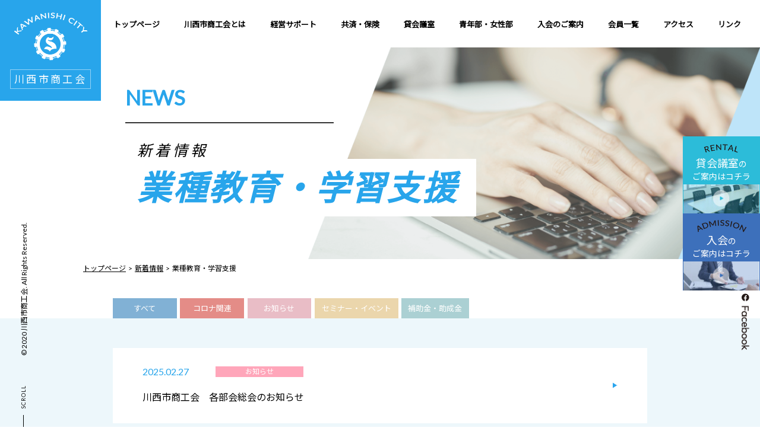

--- FILE ---
content_type: text/html; charset=UTF-8
request_url: https://e-kawanishi.org/members_category/education/page/3/
body_size: 6471
content:
<!doctype html>
<html lang="ja">
<head>
	<meta charset="UTF-8">
	<meta name="viewport" content="width=device-width">
	<script src="https://cdn.jsdelivr.net/npm/viewport-extra@1.0.3/dist/viewport-extra.min.js"></script>
	<script>
		var ua = navigator.userAgent
		var sp = (ua.indexOf('iPhone') > 0 || ua.indexOf('Android') > 0 && ua.indexOf('Mobile') > 0)
		var tab = (!sp && (ua.indexOf('iPad') > 0 || ua.indexOf('Android') > 0))
		if (tab) new ViewportExtra(1200)
	</script>
	<title>教育・学習支援｜業種｜川西市商工会</title>
	<meta name="description" content="川西商工会公式ホームページ「(株)CIEL」のページです。私ども川西市商工会は川西市内の商工業者や地域の皆様の明るい暮らしのお役に立つよう、各種のご相談をお受けしたり、講習会を開いたり、有意義な情報を会報でお知らせしたりと様々な活動をしております。経営上の問題や創業に関するご質問など何でもご相談ください。これからも皆様のよきパートナーとして頑張ります。">
	<link rel='stylesheet' href='https://e-kawanishi.org/cp-bin/wordpress5/wp-content/themes/kawanishi/style.css?1' type='text/css' media='all' />
    <link rel="apple-touch-icon-precomposed" href="/apple-touch-icon.png">
    <link rel="icon" type="image/vnd.microsoft.icon" href="/favicon.ico">
	<meta name='robots' content='max-image-preview:large' />
	<style>img:is([sizes="auto" i], [sizes^="auto," i]) { contain-intrinsic-size: 3000px 1500px }</style>
	    <script>
    const ajaxurl = 'https://e-kawanishi.org/cp-bin/wordpress5/wp-admin/admin-ajax.php';
    </script>
    <link rel="alternate" type="application/rss+xml" title="川西市商工会 &raquo; 教育・学習支援 業種 のフィード" href="https://e-kawanishi.org/members_category/education/feed/" />
<link rel='stylesheet' id='wp-block-library-css' href='https://e-kawanishi.org/cp-bin/wordpress5/wp-includes/css/dist/block-library/style.min.css' type='text/css' media='all' />
<style id='classic-theme-styles-inline-css' type='text/css'>
/*! This file is auto-generated */
.wp-block-button__link{color:#fff;background-color:#32373c;border-radius:9999px;box-shadow:none;text-decoration:none;padding:calc(.667em + 2px) calc(1.333em + 2px);font-size:1.125em}.wp-block-file__button{background:#32373c;color:#fff;text-decoration:none}
</style>
<style id='global-styles-inline-css' type='text/css'>
:root{--wp--preset--aspect-ratio--square: 1;--wp--preset--aspect-ratio--4-3: 4/3;--wp--preset--aspect-ratio--3-4: 3/4;--wp--preset--aspect-ratio--3-2: 3/2;--wp--preset--aspect-ratio--2-3: 2/3;--wp--preset--aspect-ratio--16-9: 16/9;--wp--preset--aspect-ratio--9-16: 9/16;--wp--preset--color--black: #000000;--wp--preset--color--cyan-bluish-gray: #abb8c3;--wp--preset--color--white: #ffffff;--wp--preset--color--pale-pink: #f78da7;--wp--preset--color--vivid-red: #cf2e2e;--wp--preset--color--luminous-vivid-orange: #ff6900;--wp--preset--color--luminous-vivid-amber: #fcb900;--wp--preset--color--light-green-cyan: #7bdcb5;--wp--preset--color--vivid-green-cyan: #00d084;--wp--preset--color--pale-cyan-blue: #8ed1fc;--wp--preset--color--vivid-cyan-blue: #0693e3;--wp--preset--color--vivid-purple: #9b51e0;--wp--preset--gradient--vivid-cyan-blue-to-vivid-purple: linear-gradient(135deg,rgba(6,147,227,1) 0%,rgb(155,81,224) 100%);--wp--preset--gradient--light-green-cyan-to-vivid-green-cyan: linear-gradient(135deg,rgb(122,220,180) 0%,rgb(0,208,130) 100%);--wp--preset--gradient--luminous-vivid-amber-to-luminous-vivid-orange: linear-gradient(135deg,rgba(252,185,0,1) 0%,rgba(255,105,0,1) 100%);--wp--preset--gradient--luminous-vivid-orange-to-vivid-red: linear-gradient(135deg,rgba(255,105,0,1) 0%,rgb(207,46,46) 100%);--wp--preset--gradient--very-light-gray-to-cyan-bluish-gray: linear-gradient(135deg,rgb(238,238,238) 0%,rgb(169,184,195) 100%);--wp--preset--gradient--cool-to-warm-spectrum: linear-gradient(135deg,rgb(74,234,220) 0%,rgb(151,120,209) 20%,rgb(207,42,186) 40%,rgb(238,44,130) 60%,rgb(251,105,98) 80%,rgb(254,248,76) 100%);--wp--preset--gradient--blush-light-purple: linear-gradient(135deg,rgb(255,206,236) 0%,rgb(152,150,240) 100%);--wp--preset--gradient--blush-bordeaux: linear-gradient(135deg,rgb(254,205,165) 0%,rgb(254,45,45) 50%,rgb(107,0,62) 100%);--wp--preset--gradient--luminous-dusk: linear-gradient(135deg,rgb(255,203,112) 0%,rgb(199,81,192) 50%,rgb(65,88,208) 100%);--wp--preset--gradient--pale-ocean: linear-gradient(135deg,rgb(255,245,203) 0%,rgb(182,227,212) 50%,rgb(51,167,181) 100%);--wp--preset--gradient--electric-grass: linear-gradient(135deg,rgb(202,248,128) 0%,rgb(113,206,126) 100%);--wp--preset--gradient--midnight: linear-gradient(135deg,rgb(2,3,129) 0%,rgb(40,116,252) 100%);--wp--preset--font-size--small: 13px;--wp--preset--font-size--medium: 20px;--wp--preset--font-size--large: 36px;--wp--preset--font-size--x-large: 42px;--wp--preset--spacing--20: 0.44rem;--wp--preset--spacing--30: 0.67rem;--wp--preset--spacing--40: 1rem;--wp--preset--spacing--50: 1.5rem;--wp--preset--spacing--60: 2.25rem;--wp--preset--spacing--70: 3.38rem;--wp--preset--spacing--80: 5.06rem;--wp--preset--shadow--natural: 6px 6px 9px rgba(0, 0, 0, 0.2);--wp--preset--shadow--deep: 12px 12px 50px rgba(0, 0, 0, 0.4);--wp--preset--shadow--sharp: 6px 6px 0px rgba(0, 0, 0, 0.2);--wp--preset--shadow--outlined: 6px 6px 0px -3px rgba(255, 255, 255, 1), 6px 6px rgba(0, 0, 0, 1);--wp--preset--shadow--crisp: 6px 6px 0px rgba(0, 0, 0, 1);}:where(.is-layout-flex){gap: 0.5em;}:where(.is-layout-grid){gap: 0.5em;}body .is-layout-flex{display: flex;}.is-layout-flex{flex-wrap: wrap;align-items: center;}.is-layout-flex > :is(*, div){margin: 0;}body .is-layout-grid{display: grid;}.is-layout-grid > :is(*, div){margin: 0;}:where(.wp-block-columns.is-layout-flex){gap: 2em;}:where(.wp-block-columns.is-layout-grid){gap: 2em;}:where(.wp-block-post-template.is-layout-flex){gap: 1.25em;}:where(.wp-block-post-template.is-layout-grid){gap: 1.25em;}.has-black-color{color: var(--wp--preset--color--black) !important;}.has-cyan-bluish-gray-color{color: var(--wp--preset--color--cyan-bluish-gray) !important;}.has-white-color{color: var(--wp--preset--color--white) !important;}.has-pale-pink-color{color: var(--wp--preset--color--pale-pink) !important;}.has-vivid-red-color{color: var(--wp--preset--color--vivid-red) !important;}.has-luminous-vivid-orange-color{color: var(--wp--preset--color--luminous-vivid-orange) !important;}.has-luminous-vivid-amber-color{color: var(--wp--preset--color--luminous-vivid-amber) !important;}.has-light-green-cyan-color{color: var(--wp--preset--color--light-green-cyan) !important;}.has-vivid-green-cyan-color{color: var(--wp--preset--color--vivid-green-cyan) !important;}.has-pale-cyan-blue-color{color: var(--wp--preset--color--pale-cyan-blue) !important;}.has-vivid-cyan-blue-color{color: var(--wp--preset--color--vivid-cyan-blue) !important;}.has-vivid-purple-color{color: var(--wp--preset--color--vivid-purple) !important;}.has-black-background-color{background-color: var(--wp--preset--color--black) !important;}.has-cyan-bluish-gray-background-color{background-color: var(--wp--preset--color--cyan-bluish-gray) !important;}.has-white-background-color{background-color: var(--wp--preset--color--white) !important;}.has-pale-pink-background-color{background-color: var(--wp--preset--color--pale-pink) !important;}.has-vivid-red-background-color{background-color: var(--wp--preset--color--vivid-red) !important;}.has-luminous-vivid-orange-background-color{background-color: var(--wp--preset--color--luminous-vivid-orange) !important;}.has-luminous-vivid-amber-background-color{background-color: var(--wp--preset--color--luminous-vivid-amber) !important;}.has-light-green-cyan-background-color{background-color: var(--wp--preset--color--light-green-cyan) !important;}.has-vivid-green-cyan-background-color{background-color: var(--wp--preset--color--vivid-green-cyan) !important;}.has-pale-cyan-blue-background-color{background-color: var(--wp--preset--color--pale-cyan-blue) !important;}.has-vivid-cyan-blue-background-color{background-color: var(--wp--preset--color--vivid-cyan-blue) !important;}.has-vivid-purple-background-color{background-color: var(--wp--preset--color--vivid-purple) !important;}.has-black-border-color{border-color: var(--wp--preset--color--black) !important;}.has-cyan-bluish-gray-border-color{border-color: var(--wp--preset--color--cyan-bluish-gray) !important;}.has-white-border-color{border-color: var(--wp--preset--color--white) !important;}.has-pale-pink-border-color{border-color: var(--wp--preset--color--pale-pink) !important;}.has-vivid-red-border-color{border-color: var(--wp--preset--color--vivid-red) !important;}.has-luminous-vivid-orange-border-color{border-color: var(--wp--preset--color--luminous-vivid-orange) !important;}.has-luminous-vivid-amber-border-color{border-color: var(--wp--preset--color--luminous-vivid-amber) !important;}.has-light-green-cyan-border-color{border-color: var(--wp--preset--color--light-green-cyan) !important;}.has-vivid-green-cyan-border-color{border-color: var(--wp--preset--color--vivid-green-cyan) !important;}.has-pale-cyan-blue-border-color{border-color: var(--wp--preset--color--pale-cyan-blue) !important;}.has-vivid-cyan-blue-border-color{border-color: var(--wp--preset--color--vivid-cyan-blue) !important;}.has-vivid-purple-border-color{border-color: var(--wp--preset--color--vivid-purple) !important;}.has-vivid-cyan-blue-to-vivid-purple-gradient-background{background: var(--wp--preset--gradient--vivid-cyan-blue-to-vivid-purple) !important;}.has-light-green-cyan-to-vivid-green-cyan-gradient-background{background: var(--wp--preset--gradient--light-green-cyan-to-vivid-green-cyan) !important;}.has-luminous-vivid-amber-to-luminous-vivid-orange-gradient-background{background: var(--wp--preset--gradient--luminous-vivid-amber-to-luminous-vivid-orange) !important;}.has-luminous-vivid-orange-to-vivid-red-gradient-background{background: var(--wp--preset--gradient--luminous-vivid-orange-to-vivid-red) !important;}.has-very-light-gray-to-cyan-bluish-gray-gradient-background{background: var(--wp--preset--gradient--very-light-gray-to-cyan-bluish-gray) !important;}.has-cool-to-warm-spectrum-gradient-background{background: var(--wp--preset--gradient--cool-to-warm-spectrum) !important;}.has-blush-light-purple-gradient-background{background: var(--wp--preset--gradient--blush-light-purple) !important;}.has-blush-bordeaux-gradient-background{background: var(--wp--preset--gradient--blush-bordeaux) !important;}.has-luminous-dusk-gradient-background{background: var(--wp--preset--gradient--luminous-dusk) !important;}.has-pale-ocean-gradient-background{background: var(--wp--preset--gradient--pale-ocean) !important;}.has-electric-grass-gradient-background{background: var(--wp--preset--gradient--electric-grass) !important;}.has-midnight-gradient-background{background: var(--wp--preset--gradient--midnight) !important;}.has-small-font-size{font-size: var(--wp--preset--font-size--small) !important;}.has-medium-font-size{font-size: var(--wp--preset--font-size--medium) !important;}.has-large-font-size{font-size: var(--wp--preset--font-size--large) !important;}.has-x-large-font-size{font-size: var(--wp--preset--font-size--x-large) !important;}
:where(.wp-block-post-template.is-layout-flex){gap: 1.25em;}:where(.wp-block-post-template.is-layout-grid){gap: 1.25em;}
:where(.wp-block-columns.is-layout-flex){gap: 2em;}:where(.wp-block-columns.is-layout-grid){gap: 2em;}
:root :where(.wp-block-pullquote){font-size: 1.5em;line-height: 1.6;}
</style>
<link rel='stylesheet' id='wp-pagenavi-css' href='https://e-kawanishi.org/cp-bin/wordpress5/wp-content/plugins/wp-pagenavi/pagenavi-css.css' type='text/css' media='all' />
<link rel="EditURI" type="application/rsd+xml" title="RSD" href="https://e-kawanishi.org/cp-bin/wordpress5/xmlrpc.php?rsd" />
    
    <!--OGP-->
    <meta property="og:title" content="教育・学習支援｜業種｜川西市商工会" />
    <meta property="og:type" content="website" />
    <meta property="og:description" content="川西商工会公式ホームページ「(株)CIEL」のページです。私ども川西市商工会は川西市内の商工業者や地域の皆様の明るい暮らしのお役に立つよう、各種のご相談をお受けしたり、講習会を開いたり、有意義な情報を会報でお知らせしたりと様々な活動をしております。経営上の問題や創業に関するご質問など何でもご相談ください。これからも皆様のよきパートナーとして頑張ります。" />
    <meta property="og:url" content="https://e-kawanishi.org/members/%e6%a0%aanest/" />
    <meta property="og:image" content="https://e-kawanishi.org/cp-bin/wordpress5/wp-content/themes/kawanishi/img/cmn/ogp.png" />
    <meta name="twitter:card" content="photo">
    <meta name="twitter:image" content="https://e-kawanishi.org/cp-bin/wordpress5/wp-content/themes/kawanishi/img/cmn/ogp.png">
    
    <!--ページ個別css-->
					<link rel='stylesheet' href='https://e-kawanishi.org/cp-bin/wordpress5/wp-content/themes/kawanishi/css/news.css' type='text/css' media='all' />
		    
    <!--ページ個別js-->
	
	<!-- Global site tag (gtag.js) - Google Analytics -->
	<script async src="https://www.googletagmanager.com/gtag/js?id=UA-162133340-1"></script>
	<script>
		window.dataLayer = window.dataLayer || [];
		function gtag(){dataLayer.push(arguments);}
		gtag('js', new Date());
		
		gtag('config', 'UA-162133340-1');
	</script>
</head>
	
<body class="archive paged tax-members_category term-education term-32 paged-3 wp-theme-kawanishi">
<div id="fb-root"></div>
<script async defer crossorigin="anonymous" src="https://connect.facebook.net/ja_JP/sdk.js#xfbml=1&version=v6.0&appId=308674152874628&autoLogAppEvents=1"></script>
	<header class="site-header">
		<div class="nav_wrap">
			<h1 class="site-title">
				<a href="https://e-kawanishi.org/"><span>川西市商工会</span></a>
			</h1>
			<nav class="globalMenuSp pc">
				<ul class="list">
					<li ><a href="https://e-kawanishi.org/"><span>トップページ</span></a></li>
					<li ><a class="hov-btn" ontouchstart=""><span>川西市商工会とは</span></a>
						<div class="child">
							<ul class="inner">
								<p class="parent-menu">川西市商工会とは</p>
								<li class="child-menu"><a href="https://e-kawanishi.org/about/coc/">商工会とは</a></li>
								<li class="child-menu"><a href="https://e-kawanishi.org/about/history/">沿革</a></li>
								<li class="child-menu"><a href="https://e-kawanishi.org/about/chart/">商工会の組織</a></li>
							</ul>
						</div>
					</li>
					<li ><a class="hov-btn" ontouchstart=""><span>経営サポート</span></a>
						<div class="child">
							<ul class="inner">
								<p class="parent-menu">経営サポート</p>
								<li class="child-menu"><a href="https://e-kawanishi.org/support/mconsul/">経営相談</a></li>
								<li class="child-menu"><a href="https://e-kawanishi.org/support/fsupport/">創業支援</a></li>
								<li class="child-menu"><a href="https://e-kawanishi.org/support/fconsul/">金融相談</a></li>
								<li class="child-menu"><a href="https://e-kawanishi.org/support/dispatch/">専門家派遣</a></li>
								<li class="child-menu"><a href="https://e-kawanishi.org/support/mdsp/">経営発達支援計画</a></li>
								<li class="child-menu"><a href="https://e-kawanishi.org/support/bcp/">BCP（事業継続計画）</a></li>
							</ul>
						</div>
					</li>
					<li ><a class="hov-btn" ontouchstart=""><span>共済・保険</span></a>
						<div class="child">
							<ul class="inner">
								<p class="parent-menu">共済・保険</p>
								<li class="child-menu"><a href="https://e-kawanishi.org/aid-insurance/mutualaid/">共済・保険</a></li>
								<li class="child-menu"><a href="https://e-kawanishi.org/aid-insurance/liau/">労働保険事務組合</a></li>
							</ul>
						</div>
					</li>
					<li ><a href="https://e-kawanishi.org/rentalroom/"><span>貸会議室</span></a></li>
					<li ><a href="https://e-kawanishi.org/youth_woman/"><span>青年部・女性部</span></a></li>
					<li ><a href="https://e-kawanishi.org/enrollment/"><span>入会のご案内</span></a></li>
					<li ><a href="https://e-kawanishi.org/members/"><span>会員一覧</span></a></li>
					<li ><a href="https://e-kawanishi.org/access/"><span>アクセス</span></a></li>
					<li ><a href="https://e-kawanishi.org/link/"><span>リンク</span></a></li>
				</ul>
			</nav>
			<nav class="globalMenuSp sp">
			<ul>
				<li class="parent"><a class="sptoggle">川西市商工会とは</a>
					<ul class="child-area">
						<li class="child"><a href="https://e-kawanishi.org/about/coc/">商工会とは</a></li>
						<li class="child"><a href="https://e-kawanishi.org/about/history/">沿革</a></li>
						<li class="child"><a href="https://e-kawanishi.org/about/chart/">商工会の組織</a></li>
					</ul>
				</li>
			</ul>
			<ul>
				<li class="parent"><a class="sptoggle">経営サポート</a>
					<ul class="child-area">
						<li class="child"><a href="https://e-kawanishi.org/support/mconsul/">経営相談</a></li>
						<li class="child"><a href="https://e-kawanishi.org/support/fsupport/">創業支援</a></li>
						<li class="child"><a href="https://e-kawanishi.org/support/fconsul/">金融相談</a></li>
						<li class="child"><a href="https://e-kawanishi.org/support/dispatch/">専門家派遣</a></li>
						<li class="child"><a href="https://e-kawanishi.org/support/mdsp/">経営発達支援計画</a></li>
						<li class="child"><a href="https://e-kawanishi.org/support/bcp/">BCP（事業継続計画）</a></li>
					</ul>
				</li>
			</ul>
			<ul>
				<li class="parent"><a class="sptoggle">共済</a>
					<ul class="child-area">
						<li class="child"><a href="https://e-kawanishi.org/aid-insurance/mutualaid/">共済・保険</a></li>
						<li class="child"><a href="https://e-kawanishi.org/aid-insurance/liau/">労働保険事務組合</a></li>
					</ul>
				</li>
			</ul>
			<ul>
				<li class="parent"><a href="https://e-kawanishi.org/rentalroom/">貸会議室のご案内</a></li>
				<li class="parent"><a href="https://e-kawanishi.org/youth_woman/">青年部・女性部</a></li>
				<li class="parent"><a href="https://e-kawanishi.org/enrollment/">入会のご案内</a></li>
				<li class="parent"><a href="https://e-kawanishi.org/members/">会員一覧</a></li>
				<li class="parent"><a href="https://e-kawanishi.org/access/">アクセス</a></li>
				<li class="parent"><a href="https://e-kawanishi.org/link/">リンク</a></li>
				
			</ul>
			<ul>
				<li class="parent"><a href="https://e-kawanishi.org/category/notice/">お知らせ</a></li>
				<li class="parent"><a href="https://e-kawanishi.org/category/seminar/">セミナー・イベント</a></li>
				<li class="parent"><a href="https://e-kawanishi.org/category/subsidy/">補助金・助成金</a></li>
				<li class="parent sp-last"><a href="https://e-kawanishi.org/businessmall/">ザ・ビジネス<br class="pc">モール</a></li>
			</ul>
			</nav>
			<div class="navToggle sp"></div>
		</div>
	</header>
	<div class="main-content"><section class="tit-sec">
	<div class="wrap">
		<div class="tit-box">
			<p class="tit-en">NEWS</p>
			<p class="parent">新着情報</p>
						<h2>業種教育・学習支援</h2>
		</div>
	</div>
</section>

<div class="wrap breadcrumb pc">
	<a href="https://e-kawanishi.org">トップページ</a>
	&nbsp;>&nbsp;
	<a href="https://e-kawanishi.org/news/">新着情報</a>
	&nbsp;>&nbsp;
	業種教育・学習支援	</div>

<section class="news-list-content">
	<div class="news-list-wrap">
		<div class="news-box">
			<ul class="tab flex_box">
				<li class="all"><a href="https://e-kawanishi.org/news/">すべて</a></li>
				<li class="corona"><a href="https://e-kawanishi.org/category/corona/">コロナ<br class="sp">関連</a></li>
				<li class="notice"><a href="https://e-kawanishi.org/category/notice/">お知らせ</a></li>
				<li class="seminar"><a href="https://e-kawanishi.org/category/seminar/">セミナー・<br class="sp">イベント</a></li>
				<li class="subsidy"><a href="https://e-kawanishi.org/category/subsidy/">補助金・<br class="sp">助成金</a></li>
			</ul>
		</div>
		<div class="news-list-box">
			<ul class="news-list">
								<li>
					<a href="https://e-kawanishi.org/notice/%e5%b7%9d%e8%a5%bf%e5%b8%82%e5%95%86%e5%b7%a5%e4%bc%9a%e3%80%80%e5%90%84%e9%83%a8%e4%bc%9a%e7%b7%8f%e4%bc%9a%e3%81%ae%e3%81%8a%e7%9f%a5%e3%82%89%e3%81%9b/">
						<span class="data">2025.02.27</span>
												<span class="cat notice">お知らせ</span>
						<span class="txt">川西市商工会　各部会総会のお知らせ</span>
					</a>
				</li>
								<li>
					<a href="https://e-kawanishi.org/notice/%e5%b7%9d%e8%a5%bf%e5%b8%82%e5%86%85%e3%81%ae%e7%b5%8c%e6%b8%88%e5%8b%95%e5%90%91%e5%88%86%e6%9e%90-3/">
						<span class="data">2025.02.12</span>
												<span class="cat notice">お知らせ</span>
						<span class="txt">川西市内の経済動向分析</span>
					</a>
				</li>
								<li>
					<a href="https://e-kawanishi.org/seminar/%e5%a4%96%e5%9b%bd%e4%ba%ba%e9%9b%87%e7%94%a8%e3%82%bb%e3%83%9f%e3%83%8a%e3%83%bc/">
						<span class="data">2025.02.05</span>
												<span class="cat seminar">セミナー・イベント</span>
						<span class="txt">外国人雇用セミナー</span>
					</a>
				</li>
								<li>
					<a href="https://e-kawanishi.org/notice/2024-10-12%e6%99%af%e6%b0%97%e5%8b%95%e5%90%91%e8%aa%bf%e6%9f%bb%e5%a0%b1%e5%91%8a/">
						<span class="data">2025.02.05</span>
												<span class="cat notice">お知らせ</span>
						<span class="txt">2024.10-12景気動向調査報告</span>
					</a>
				</li>
								<li>
					<a href="https://e-kawanishi.org/subsidy/%e4%ba%8b%e6%a5%ad%e5%86%8d%e6%a7%8b%e7%af%89%e8%a3%9c%e5%8a%a9%e9%87%91%e3%81%ae%e5%85%ac%e5%8b%9f%e9%96%8b%e5%a7%8b%e3%81%ab%e3%81%a4%e3%81%84%e3%81%a6/">
						<span class="data">2025.01.29</span>
												<span class="cat subsidy">補助金・助成金</span>
						<span class="txt">事業再構築補助金の公募開始について</span>
					</a>
				</li>
								<li>
					<a href="https://e-kawanishi.org/notice/%e5%85%a8%e5%9b%bd%e5%9b%bd%e6%b0%91%e5%b9%b4%e9%87%91%e5%9f%ba%e9%87%91%e3%81%8b%e3%82%89%e3%81%ae%e3%81%8a%e7%9f%a5%e3%82%89%e3%81%9b/">
						<span class="data">2025.01.21</span>
												<span class="cat notice">お知らせ</span>
						<span class="txt">全国国民年金基金からのお知らせ</span>
					</a>
				</li>
								<li>
					<a href="https://e-kawanishi.org/seminar/%e7%94%a3%e5%ad%a6%e9%80%a3%e6%90%ba%e4%ba%8b%e6%a5%ad%e3%80%8c%e5%95%86%e5%ba%97%e8%a1%97%e7%ad%89%e3%81%ae%e6%9c%aa%e6%9d%a5%e3%82%92%e8%80%83%e3%81%88%e3%82%8b%e3%80%8d%e3%83%94%e3%83%83%e3%83%81/">
						<span class="data">2025.01.14</span>
												<span class="cat seminar">セミナー・イベント</span>
						<span class="txt">産学連携事業「商店街等の未来を考える」ピッチ大会（報告会）</span>
					</a>
				</li>
								<li>
					<a href="https://e-kawanishi.org/notice/%e3%80%90%e5%b9%b4%e6%9c%ab%e5%b9%b4%e5%a7%8b%e3%81%ae%e3%81%8a%e7%9f%a5%e3%82%89%e3%81%9b%e3%80%91-2/">
						<span class="data">2024.12.27</span>
												<span class="cat notice">お知らせ</span>
						<span class="txt">【年末年始のお知らせ】</span>
					</a>
				</li>
								<li>
					<a href="https://e-kawanishi.org/notice/%e3%82%b9%e3%83%9e%e3%83%9b%e3%82%b5%e3%83%9f%e3%83%83%e3%83%88in%e3%81%b2%e3%82%87%e3%81%86%e3%81%94%ef%bc%92%ef%bc%90%ef%bc%92%ef%bc%94/">
						<span class="data">2024.11.12</span>
												<span class="cat notice">お知らせ</span>
						<span class="txt">スマホサミットinひょうご２０２４</span>
					</a>
				</li>
								<li>
					<a href="https://e-kawanishi.org/notice/%e5%b7%9d%e8%a5%bf%e5%b8%82%e5%95%86%e5%b7%a5%e4%bc%9a%e3%80%80%e5%9c%8b%e6%b4%a5%e5%85%83%e5%8f%b8%e4%bc%9a%e9%95%b7%e3%80%80%e4%bb%a4%e5%92%8c6%e5%b9%b4%e7%a7%8b%e3%81%ae%e5%8f%99%e5%8b%b2%e3%83%bb/">
						<span class="data">2024.11.08</span>
												<span class="cat notice">お知らせ</span>
						<span class="txt">川西市商工会　國津元司会長　令和6年秋の叙勲・褒章における「黄綬褒章」受章のお知らせ</span>
					</a>
				</li>
							</ul>
					</div>
	</div>
</section>
		
<section class="news-navi">
	<div class="navi-wrap">
		<div class='wp-pagenavi' role='navigation'>
<span class='pages'>3 / 4</span><a class="previouspostslink" rel="prev" href="https://e-kawanishi.org/members_category/education/page/2/">&laquo;</a><a class="page smaller" title="Page 1" href="https://e-kawanishi.org/members_category/education/">1</a><a class="page smaller" title="Page 2" href="https://e-kawanishi.org/members_category/education/page/2/">2</a><span aria-current='page' class='current'>3</span><a class="page larger" title="Page 4" href="https://e-kawanishi.org/members_category/education/page/4/">4</a><a class="nextpostslink" rel="next" href="https://e-kawanishi.org/members_category/education/page/4/">&raquo;</a>
</div>	</div>
</section>

	<section class="fb-sec">
		<div class="fb-wrap">
			<h2 class="sec-tit"><img src="https://e-kawanishi.org/cp-bin/wordpress5/wp-content/themes/kawanishi/img/cmn/fb-tit.png" alt="Facebook"><span class="sec-tit-jp">オフィシャルSNSアカウント</span></h2>
			<div class="fb-inner"></div>
		</div>
	</section>

	<section class="contact-sec" id="contact">
		<div class="wrap">
			<h2 class="sec-tit">CONTACT<span class="sec-tit-jp">お気軽にご相談ください</span></h2>
			<div class="inner flex_box">
				<div class="contact-tel flex_box">
					<h3>TEL</h3>
					<div class="txt-box pc">
						<p class="tel-txt">
							<span class="tel-announce">お電話でのお問い合わせ</span><br>
							<span class="tel-number more-bold-s"><a href="tel:072-759-8222">072-759-8222</a></span>
							<span class="ex-txt">受付時間／平日8:30〜17:30</span>
						</p>
					</div>
					<div class="txt-box sp">
						<p class="tel-txt">
							お電話での<br>お問い合わせ
						</p>
					</div>
				</div>
				<div class="tel-box sp">
					<p class="tel-txt">
						<span class="tel-number"><a href="tel:072-759-8222">072-759-8222</a></span>
						<span class="ex-txt">受付時間／平日8:30〜17:30</span>
					</p>
				</div>
				<div class="contact-fax flex_box">
					<h3>FAX</h3>
					<div class="txt-box">
						<p class="fax-txt">
							FAXでのお問い合わせ<br>
							<span class="fax-number" x-ms-format-detection="none">072-759-8010</span>
							<span class="ex-txt">受付時間／平日8:30〜17:30</span>
						</p>
					</div>
				</div>
				<div class="contact-access flex_box">
					<a href="https://e-kawanishi.org/access/">
						<h3>ACCESS</h3>
						<div class="txt-box">
							<p class="access-txt">アクセス</p>
						</div>
					</a>
				</div>
			</div>
		</div>
	</section>

</div>
<footer class="site-footer">
	<div class="wrap">
		<!--<div class="banner-area flex_box">
			<div class="banner"><a href=""><img src="https://e-kawanishi.org/cp-bin/wordpress5/wp-content/themes/kawanishi/img/cmn/banner01.jpg"></a></div>
			<div class="banner"><a href=""><img src="https://e-kawanishi.org/cp-bin/wordpress5/wp-content/themes/kawanishi/img/cmn/banner01.jpg"></a></div>
			<div class="banner"><a href=""><img src="https://e-kawanishi.org/cp-bin/wordpress5/wp-content/themes/kawanishi/img/cmn/banner01.jpg"></a></div>
			<div class="banner"><a href=""><img src="https://e-kawanishi.org/cp-bin/wordpress5/wp-content/themes/kawanishi/img/cmn/banner01.jpg"></a></div>
		</div>-->
		<div class="foottit-area flex_box">
			<div class="left">
				<h2>
					<a href="https://e-kawanishi.org/" class="flex_box">
						<img src="https://e-kawanishi.org/cp-bin/wordpress5/wp-content/themes/kawanishi/img/cmn/foot-logo.png" alt="">
						<div class="foot-tit-box">
							<span class="foot-tit">川西市商工会</span>
							<span class="foot-tit-en">KAWANISHI COMMERCE AND INDUSTRY</span>
						</div>
					</a>
				</h2>
				<div class="footaddress-area">
				  <p>〒666-0011<br>兵庫県川西市出在家町1番8号</p>
					<p class="tel"><a href="tel:072-759-8222">TEL.072-759-8222</a>　FAX.072-759-8010<br><span class="close">業務時間／8:30～17:30　　<br class="sp">閉所日／土曜・日曜・祝祭日・年末年始（12/29～1/3）</span></p>
				</div>
			</div>
			<div class="foot-fb">
				<a href="https://www.facebook.com/%E5%B7%9D%E8%A5%BF%E5%B8%82%E5%95%86%E5%B7%A5%E4%BC%9A-521940991197115/" target="_blank">
					<p class="fb-follow">FOLLOW US</p>
					<img src="https://e-kawanishi.org/cp-bin/wordpress5/wp-content/themes/kawanishi/img/cmn/foot-fb.png" alt="">
				</a>
			</div>
		</div>
		<nav class="fnavi flex_box">
			<ul>
				<li class="parent"><a class="sptoggle">川西市商工会とは</a>
					<ul class="child-area">
						<li class="child"><a href="https://e-kawanishi.org/about/coc/">商工会とは</a></li>
						<li class="child"><a href="https://e-kawanishi.org/about/history/">沿革</a></li>
						<li class="child"><a href="https://e-kawanishi.org/about/chart/">商工会の組織</a></li>
					</ul>
				</li>
			</ul>
			<ul>
				<li class="parent"><a class="sptoggle">経営サポート</a>
					<ul class="child-area">
						<li class="child"><a href="https://e-kawanishi.org/support/mconsul/">経営相談</a></li>
						<li class="child"><a href="https://e-kawanishi.org/support/fsupport/">創業支援</a></li>
						<li class="child"><a href="https://e-kawanishi.org/support/fconsul/">金融相談</a></li>
						<li class="child"><a href="https://e-kawanishi.org/support/dispatch/">専門家派遣</a></li>
						<li class="child"><a href="https://e-kawanishi.org/support/mdsp/">経営発達支援計画</a></li>
						<li class="child"><a href="https://e-kawanishi.org/support/bcp/">BCP（事業継続計画）</a></li>
					</ul>
				</li>
			</ul>
			<ul>
				<li class="parent"><a class="sptoggle">共済</a>
					<ul class="child-area">
						<li class="child"><a href="https://e-kawanishi.org/aid-insurance/mutualaid/">共済・保険</a></li>
						<li class="child"><a href="https://e-kawanishi.org/aid-insurance/liau/">労働保険事務組合</a></li>
					</ul>
				</li>
			</ul>
			<ul>
				<li class="parent"><a href="https://e-kawanishi.org/rentalroom/">貸会議室のご案内</a></li>
				<li class="parent"><a href="https://e-kawanishi.org/youth_woman/">青年部・女性部</a></li>
				<li class="parent"><a href="https://e-kawanishi.org/enrollment/">入会のご案内</a></li>
				<li class="parent"><a href="https://e-kawanishi.org/members/">会員一覧</a></li>
				<li class="parent"><a href="https://e-kawanishi.org/access/">アクセス</a></li>
				<li class="parent"><a href="https://e-kawanishi.org/link/">リンク</a></li>
				
			</ul>
			<ul>
				<li class="parent"><a href="https://e-kawanishi.org/category/notice/">お知らせ</a></li>
				<li class="parent"><a href="https://e-kawanishi.org/category/seminar/">セミナー・イベント</a></li>
				<li class="parent"><a href="https://e-kawanishi.org/category/subsidy/">補助金・助成金</a></li>
				<li class="parent sp-last"><a href="https://e-kawanishi.org/businessmall/">ザ・ビジネス<br class="pc">モール</a></li>
			</ul>
		</nav>
		<address>© 2020 川西市商工会. All Rights Reserved.</address>
	</div>
</footer>
<div class="cr-scroll">
	<div class="scroll-area">
		<p class="scroll-text palanquin">SCROLL</p>
		<p class="scroll-line"></p>
	</div>
	<div class="cr pc">© 2020 川西市商工会. All Rights Reserved.</div>
</div>
<div class="flort-btn-box pc">
	<div class="flort-btn rental">
		<a href="https://e-kawanishi.org/rentalroom/">
			<img src="https://e-kawanishi.org/cp-bin/wordpress5/wp-content/themes/kawanishi/img/cmn/btn-rental-tit.png" class="btn-tit">
			<p><span>貸会議室</span>の<br>ご案内はコチラ</p>
			<img src="https://e-kawanishi.org/cp-bin/wordpress5/wp-content/themes/kawanishi/img/cmn/float-banner01.jpg">
		</a>
	</div>
	<div class="flort-btn adm">
		<a href="https://e-kawanishi.org/enrollment/">
			<img src="https://e-kawanishi.org/cp-bin/wordpress5/wp-content/themes/kawanishi/img/cmn/btn-adm-tit.png" class="btn-tit">
			<p><span>入会</span>の<br>ご案内はコチラ</p>
			<img src="https://e-kawanishi.org/cp-bin/wordpress5/wp-content/themes/kawanishi/img/cmn/float-banner02.jpg">
		</a>
	</div>
</div>
<div class="flort-btn-box sp flex_box">
	<div class="flort-btn rental">
		<a href="https://e-kawanishi.org/rentalroom/" class="flex_box">
			<div class="txt-box">
				<img src="https://e-kawanishi.org/cp-bin/wordpress5/wp-content/themes/kawanishi/img/cmn/btn-rental-tit.png" class="btn-tit">
				<p><span>貸会議室</span>の<br>ご案内はコチラ</p>
			</div>
			<div class="img-box">
				<img src="https://e-kawanishi.org/cp-bin/wordpress5/wp-content/themes/kawanishi/img/cmn/float-banner01-sp.jpg">
			</div>
		</a>
	</div>
	<div class="flort-btn adm">
		<a href="https://e-kawanishi.org/enrollment/" class="flex_box">
			<div class="txt-box">
				<img src="https://e-kawanishi.org/cp-bin/wordpress5/wp-content/themes/kawanishi/img/cmn/btn-adm-tit.png" class="btn-tit">
				<p><span>入会</span>の<br>ご案内はコチラ</p>
			</div>
			<div class="img-box">
				<img src="https://e-kawanishi.org/cp-bin/wordpress5/wp-content/themes/kawanishi/img/cmn/float-banner02-sp.jpg">
			</div>
		</a>
	</div>
</div>
<div class="flort-fb">
	<a href="https://www.facebook.com/%E5%B7%9D%E8%A5%BF%E5%B8%82%E5%95%86%E5%B7%A5%E4%BC%9A-521940991197115/" target="_blank">
		<div class="fb-logo">
			<img src="https://e-kawanishi.org/cp-bin/wordpress5/wp-content/themes/kawanishi/img/cmn/fb-logo.png">
		</div>
	</a>
</div>
<script type="speculationrules">
{"prefetch":[{"source":"document","where":{"and":[{"href_matches":"\/*"},{"not":{"href_matches":["\/cp-bin\/wordpress5\/wp-*.php","\/cp-bin\/wordpress5\/wp-admin\/*","\/cp-bin\/wordpress5\/wp-content\/uploads\/*","\/cp-bin\/wordpress5\/wp-content\/*","\/cp-bin\/wordpress5\/wp-content\/plugins\/*","\/cp-bin\/wordpress5\/wp-content\/themes\/kawanishi\/*","\/*\\?(.+)"]}},{"not":{"selector_matches":"a[rel~=\"nofollow\"]"}},{"not":{"selector_matches":".no-prefetch, .no-prefetch a"}}]},"eagerness":"conservative"}]}
</script>
<script src='https://ajax.googleapis.com/ajax/libs/jquery/1.12.3/jquery.min.js' type='text/javascript'></script> 
<script type="text/javascript" src="https://e-kawanishi.org/cp-bin/wordpress5/wp-content/themes/kawanishi/js/jquery.matchHeight.js"></script> 
<script type="text/javascript" src="https://e-kawanishi.org/cp-bin/wordpress5/wp-content/themes/kawanishi/js/common.js"></script>
</body>
</html>

--- FILE ---
content_type: text/css
request_url: https://e-kawanishi.org/cp-bin/wordpress5/wp-content/themes/kawanishi/style.css?1
body_size: 10718
content:
@charset "UTF-8";
/*
Theme Name: 川西市商工会
Theme URI: http://www.e-kawanishi.org/
Author: SEVEN BRIDGE, Inc.
Author URI: http://seven-bridge.jp/
Description: SEVEN BRIDGE Template
Version: 0.1
*/
/*==================================================
Fonts
==================================================*/
@import url("https://fonts.googleapis.com/css?family=Lato|Noto+Sans+JP&amp;subset=japanese&display=swap");
/*==================================================
cmn
==================================================*/
html { font-size: 62.5%; }

body { background: #fff; font-family: 'Lato', 'Noto Sans JP', Meiryo, メイリオ, Osaka, 'MS PGothic', arial, helvetica, sans-serif; color: #000000; font-size: 16px; font-size: 1.6rem; line-height: 2em; position: relative; margin: 0px; padding: 0px; -webkit-text-size-adjust: 100%; -moz-text-size-adjust: 100%; -ms-text-size-adjust: 100%; -o-text-size-adjust: 100%; text-size-adjust: 100%; }

header, nav, div, h1, h2, h3, h4, h5, h6, p, ol, ul, li, dl, dt, dd, img, table, tr, td, th, input, textarea, select, a, figure { box-sizing: border-box; -webkit-box-sizing: border-box; -moz-box-sizing: border-box; -ms-box-sizing: border-box; list-style: none; margin: 0px; padding: 0px; font-weight: normal; }

h1, h2, h3, h4, h5, h6 { font-size: 100%; line-height: 1.8em; font-weight: 900; }

p { margin-bottom: 1em; line-height: 2em; }

p:last-child { margin: 0; }

.more-bold { text-shadow: 0.15px 0.15px 0, 0.15px -0.15px 0px, -0.15px 0.15px 0, -0.15px -0.15px 0px, 0.15px 0px 0px, 0px 0.15px 0px, -0.15px 0px 0px, 0px -0.15px 0px; letter-spacing: 1px; }

.more-bold-s { text-shadow: -0.01em 0.01em 0, 0.01em -0.01em 0px; letter-spacing: 1px; }

a, input[type="submit"] { text-decoration: none; color: inherit; -webkit-transition: all 0.3s; -moz-transition: all 0.3s; transition: all 0.3s; outline: none; }

a:hover, input[type="submit"]:hover { filter: alpha(opacity=60); -moz-opacity: 0.6; opacity: 0.6; }

img { max-width: 100%; height: auto; vertical-align: bottom; }

.wrap { padding: 0; margin: 0 auto; box-shadow: none; max-width: 1000px; width: 100%; }

.wrap-l { padding: 0; margin: 0 auto; box-shadow: none; max-width: 1200px; width: 100%; display: block; }

.wrap-m { padding: 0; margin: 0 auto; box-shadow: none; max-width: 798px; width: 100%; }

.tit-sec .wrap { width: 75%; max-width: none; }

.sp { display: none; }

.page-title { text-align: center; margin: 12px auto 53px; }

.blue-txt { color: #28A5EB; }

/*==================================================
head
==================================================*/
.site-header { padding: 0; width: 100%; height: 80px; background-color: #fff; }

.site-header .site-title { position: relative; color: #fff; text-align: center; font-weight: normal; z-index: 10000; }

.site-header .site-title a { position: absolute; left: 0; top: 0; display: block; height: 170px; width: 170px; padding: 120px 0 0 0; font-size: 1.7rem; letter-spacing: 0.2em; background: url(img/cmn/logo.png) no-repeat top 21px center; background-size: 141px 86.5px; background-color: #28A5EB; -webkit-transition: all 0.3s; -moz-transition: all 0.3s; transition: all 0.3s; outline: none; }

.site-header .site-title a:hover { background-color: #66CAF5; }

.site-header .site-title a span { border: 1px solid #93D2F5; padding: 5px 6px; }

.site-header .globalMenuSp.pc .child { position: fixed; top: 80px; left: 0; width: 100%; opacity: 0; visibility: hidden; -webkit-transition: all 0.1s; -moz-transition: all 0.1s; transition: all 0.1s; background: #fff; z-index: 9999; padding-bottom: 20px; }

.site-header .globalMenuSp.pc > ul > li:hover .child { opacity: 1; visibility: visible; top: 80px; left: 0; -webkit-transition: all 0.3s; -moz-transition: all 0.3s; transition: all 0.3s; }

.site-header .globalMenuSp.pc .child { position: fixed; top: 80px; left: 0; width: 100%; opacity: 0; visibility: hidden; -webkit-transition: all 0.1s; -moz-transition: all 0.1s; transition: all 0.1s; background: #fff; z-index: 9999; }

.site-header .globalMenuSp.pc li .hov-btn { padding: 40px 0px; cursor: pointer; }

.site-header .globalMenuSp.pc .child .inner { margin: 0 auto; max-width: 1000px; width: calc(100% - 360px); padding: 20px 0 55px; }

.parent-menu { font-size: 4.0rem; font-weight: bold; display: block; }

.parent-menu::after { content: ''; height: 3px; width: 107px; background: #333; display: block; }

.child-menu { font-size: 1.5rem !important; font-weight: bold !important; width: 31%; padding: 20px 0 !important; margin-right: 3%; }

.site-header .globalMenuSp.pc .child .inner .child-menu:nth-child(4), .site-header .globalMenuSp.pc .child .inner .child-menu:nth-child(7) { margin-right: 0%; }

.child-menu a { width: 100%; height: 100%; padding: 20px 20px 20px 0; -webkit-transition: all 0.3s; -moz-transition: all 0.3s; transition: all 0.3s; position: relative; display: block; }

.child-menu a::before { display: inline-block; content: ''; width: 0; height: 0; border-style: solid; border-width: 5px 0 5px 8px; border-color: transparent transparent transparent #1A1A1A; position: absolute; right: 20px; top: 45%; }

.child-menu a::after { display: block; content: ''; width: 100%; height: 1px; background: #1A1A1A; position: absolute; bottom: 0; }

.child-menu a:hover, .child-menu.current a { filter: alpha(opacity=100); -moz-opacity: 1.0; opacity: 1.0; color: #28A5EB; }

.child-menu a:hover::before, .child-menu.current a::before { border-color: transparent transparent transparent #28A5EB; }

.child-menu a:hover::after, .child-menu.current a::after { background: #28A5EB; }

.clone-nav { position: fixed; top: 0; left: 0; z-index: 998; width: 100%; transition: .3s; transform: translateY(-250%); }

.clone-nav.is-show { transform: translateY(0%) !important; }

.clone-nav.is-show .site-title { position: relative; color: #fff; text-align: center; font-weight: normal; z-index: 999; }

.clone-nav.is-show .site-title a { position: absolute; left: 0; top: 0; display: inline-block; width: 214px; height: 80px; padding: 20px 0; font-size: 1.7rem; letter-spacing: 0.2em; background: url(img/cmn/logo_s.png) no-repeat top 13px left 15px; background-size: 49px 49px; background-color: #28A5EB; -webkit-transition: all 0.3s; -moz-transition: all 0.3s; transition: all 0.3s; outline: none; }

.clone-nav.is-show .site-title a span { display: inline-block; line-height: 1.4; padding: 0 0 0 63px; border: none; }

.clone-nav.is-show .site-title a span::after { content: 'KAWANISHI CITY'; display: block; font-size: 1.2rem; letter-spacing: 0.15rem; }

.site-header .nav_wrap nav { width: calc(100% - 170px); }

.site-header .nav_wrap nav .list { display: block; position: absolute; right: 0; /*padding: 2.303rem 5.142857% 0 0;*/ padding: 2.303rem 1% 0 0; z-index: 999; }

.site-header .nav_wrap nav .list li { display: inline-block; padding: 0 19px; font-size: 1.3rem; font-weight: bold; vertical-align: middle; }

.site-header .nav_wrap nav .list li span { position: relative; font-weight: bold; }

.site-header .nav_wrap nav .list li a span::after { content: ''; -webkit-transition: all 0.3s; -moz-transition: all 0.3s; transition: all 0.3s; outline: none; }

.site-header .nav_wrap nav .list li.current span, .site-header .nav_wrap nav .list li a:hover span { color: #28A5EB; }

.site-header .nav_wrap nav .list li.current span::after, .site-header .nav_wrap nav .list li a:hover span::after { content: ''; height: 1px; width: 100%; position: absolute; bottom: -3px; left: 0; right: 0; background: #28A5EB; }

/*==================================================
foot
==================================================*/
.fb-sec { background: url(img/cmn/fb-bg.jpg) no-repeat top center; background-size: cover; padding: 50px 0; }

.fb-wrap { width: 544px; margin: 0 auto; }

.fb-wrap .fb-inner { margin: 0 2px; padding: 20px; border: 1px solid #fff; max-width: 540px; margin: 0 auto; }

.fb-wrap .fb-inner > .fb-page { width: 100%; }

.fb-wrap .fb-inner > .fb-page > span, .fb-wrap .fb-inner iframe { width: 100% !important; }

.fb-wrap h2.sec-tit { letter-spacing: 0; }

.fb-wrap h2.sec-tit span { margin-top: 2.2rem; }

.fb-wrap h2.sec-tit img { width: 50%; }

.contact-sec { background: url(img/cmn/contact-bg.jpg) no-repeat top center; background-size: cover; padding: 70px 0; }

.contact-sec .inner { border: 1px solid #fff; background-color: rgba(255, 255, 255, 0.65); padding: 24px; }

.contact-sec .inner .contact-tel h3 { background: url(img/cmn/contact-tel.png) no-repeat bottom 16px center; background-size: 25px; background-color: #248EDA; height: 80px; width: 80px; color: #fff; font-size: 1.8rem; text-align: center; padding: 12px; line-height: 1; }

.contact-sec .inner .contact-tel .tel-txt { font-size: 1.8rem; color: #248EDA; text-align: center; margin-left: 32px; line-height: 1; }

.contact-sec .inner .contact-tel .tel-txt .tel-announce { letter-spacing: 0.1em; }

.contact-sec .inner .contact-tel .tel-txt .tel-number { font-size: 4.0rem; display: block; margin: 5px 0 0; font-weight: bold; }

.contact-sec .inner .contact-tel .tel-txt .ex-txt { font-size: 1.2rem; }

.contact-sec .inner .contact-fax { background-color: rgba(40, 165, 235, 0.7); padding: 13px; color: #fff; text-align: center; }

.contact-sec .inner .contact-fax h3 { background: url(img/cmn/contact-fax.png) no-repeat bottom 14px center; background-size: 20.5px; background-color: #fff; height: 56px; width: 56px; color: #28A5EB; font-size: 1.1rem; text-align: center; padding: 10px; line-height: 1; }

.contact-sec .inner .contact-fax .fax-txt { font-size: 1.4rem; color: #fff; text-align: center; margin: 0 23px; line-height: 1; }

.contact-sec .inner .contact-fax .fax-txt .fax-number { font-size: 2.7rem; display: block; margin: 0 0 0; }

.contact-sec .inner .contact-fax .fax-txt .ex-txt { font-size: 1.0rem; }

.contact-sec .inner .contact-access { background-color: rgba(40, 165, 235, 0.7); padding: 13px; color: #fff; text-align: center; }

.contact-sec .inner .contact-access h3 { background: url(img/cmn/contact-access.png) no-repeat bottom 12px center; background-size: 15px; background-color: #fff; height: 56px; width: 56px; color: #28A5EB; font-size: 1.1rem; text-align: center; padding: 10px 0; line-height: 1; display: inline-block; vertical-align: middle; }

.contact-sec .inner .contact-access .txt-box { display: inline-block; vertical-align: middle; }

.contact-sec .inner .contact-access .access-txt { font-size: 2.0rem; color: #fff; text-align: center; margin: 0 0 0 20px; line-height: 1; }

.contact-sec .inner .contact-access .access-txt::after { display: inline-block; content: ''; background: url(img/cmn/arrow-right.png) no-repeat bottom center; background-size: 8.5px; height: 10px; width: 8.5px; margin-left: 20px; margin-bottom: 2px; }

.site-footer { padding: 0 0 0 0; clear: both; background: #82C8E7; color: #fff; }

.site-footer .banner-area { padding: 70px 0 60px 0; border-bottom: 1px solid #fff; }

.site-footer .banner-area .banner { width: 23.2%; }

.site-footer .banner-area a img { width: 100%; }

.site-footer .foottit-area h2 img { width: 55px; height: 55px; margin-right: 12px; }

.site-footer .foottit-area { font-size: 2.0rem; padding: 60px 0 50px 0; }

.site-footer .foottit-area h2 { width: 300px; margin-bottom: 1rem; }

.site-footer .foottit-area h2 .foot-tit { font-size: 2.0rem; display: block; margin-top: 1rem; }

.site-footer .foottit-area h2 .foot-tit-en { font-size: 1.2rem; }

.site-footer .foottit-area .foot-tit-box { line-height: 1; }

.foot-fb .fb-follow { font-size: 1.2rem; display: inline-block; margin-right: 20px; }

.foot-fb img { width: 35px; height: 35px; display: inline-block; vertical-align: middle; }

.footaddress-area p { font-size: 1.4rem; line-height: 1.4; margin-bottom: 0.8rem; }

.footaddress-area .close { font-size: 1.2rem; line-height: 1; }

.site-footer .fnavi { color: #fff; }

.site-footer .fnavi ul { width: 15.0%; }

.site-footer .fnavi ul li { font-size: 1.6rem; line-height: 1.6; }

.site-footer .fnavi ul li.parent .child-area { width: 100%; margin: 0; padding-bottom: 1rem; }

.site-footer .fnavi ul li:not(:last-child) { margin: 0 0 2.0rem; }

.site-footer .fnavi ul li.parent .child-area { margin-top: 3rem; }

.site-footer .fnavi ul li.parent .child-area li.child { font-size: 1.4rem; line-height: 1.4; }

.site-footer .fnavi ul li.parent { width: 100%; position: relative; width: 100%; padding-bottom: 3px; }

.site-footer .fnavi ul li.parent::after { content: ''; height: 1px; width: 100%; display: block; background: #fff; position: absolute; left: 0; top: 2.5rem; }

.site-footer .fnavi ul li.parent.sp-last::after { top: 5.2rem; }

.site-footer address { font-style: normal; padding: 70px 0 20px 0; font-size: 1.2rem; text-align: center; }

.site-footer .fnavi ul li.parent.sp-last { margin-top: 41px; }

.sptoggle:hover { opacity: 1; }

/*==================================================
content
==================================================*/
section { padding: 60px 0 90px; }

.txt-center { text-align: center; }

.bg-gray { background: #f1f1f1; }

/*タイトル*/
h2.tit01 { text-align: center; margin: 0 0 50px; }

h2.sec-tit { font-size: 5.0rem; font-weight: bold; margin: 0 auto 30px; color: #fff; max-width: 544px; width: 100%; line-height: 1; letter-spacing: 0.05em; }

h2.sec-tit span { font-size: 2.0rem; font-weight: normal; display: inline-block; float: right; margin-top: 1.5rem; }

h2.sec-tit::after { content: ''; height: 3px; width: 100%; display: block; background: #fff; clear: both; margin-top: 9px; }

.business-sec h2.sec-tit { max-width: 668px; }

.contact-sec h2.sec-tit { margin: 0 auto 40px; }

h3.tit01 { font-size: 4.0rem; font-weight: bold; border-bottom: 2px solid #28A5EB; padding-bottom: 20px; margin-bottom: 30px; line-height: 1.2; }

h4.tit02 { font-size: 2.6rem; line-height: 1.4; margin-bottom: 30px; }

h4.tit02::before { content: ''; width: 0; height: 0; border-style: solid; border-width: 15px 18px 0 0; border-color: #28A5EB transparent transparent transparent; display: inline-block; vertical-align: top; margin-right: 2px; margin-top: 6px; }

h5 { font-size: 1.8rem; font-weight: bold; color: #28A5EB; line-height: 1; margin-bottom: 15px; }

/*カラム*/
.flex_box { display: -webkit-flex; display: flex; -webkit-flex-wrap: wrap; flex-wrap: wrap; -webkit-justify-content: space-between; justify-content: space-between; }
@media print, screen and (min-width: 768px) { .flex_box.typ_center_pc { -ms-flex-pack: center; -webkit-justify-content: center; justify-content: center; } }

.col-2:after, .col-3:after, .col-4:after { content: " "; display: block; clear: both; }

.col-2 .col-box:nth-of-type(2n) { margin-right: 0px; }

.col-3 .col-box:nth-of-type(3n) { margin-right: 0px; }

.col-4 .col-box:nth-of-type(4n) { margin-right: 0px; }

.col-2 .col-box { width: 47.6166666667%; float: left; margin: 0 4.76666666667% 0 0; }

.col-3 .col-box { width: 31.6666667%; float: left; margin: 0 2.5% 3.5% 0; }

.col-4 .col-box { width: 24.375%; float: left; margin: 0 0.83333333% 0 0; }

.mb30 { margin-bottom: 30px; }

.mb15 { margin-bottom: 15px; }

/*ボタン*/
.detail-link { max-width: 380px; width: 100%; margin: 60px auto 0; text-align: center; font-size: 112.5%; }

.detail-link a { display: block; padding: 12px 10px; border: 1px solid #000; font-weight: bold; }

.detail-link a:before { content: ""; display: inline-block; width: 12px; height: 19px; background: url(img/cmn/arrow01.png) no-repeat center; background-size: contain; margin: -3px 12px 0 0; vertical-align: middle; }

.detail-link.bg-blue a { background: #00b6dd; color: #fff; border: none; }

.detail-link.bg-blue a:before { content: ""; display: inline-block; width: 12px; height: 19px; background: url(img/cmn/arrow02.png) no-repeat center; background-size: contain; margin: -3px 12px 0 0; vertical-align: middle; }

.circle-btn { display: block; text-align: center; }

.circle-btn span { color: #28A5EB; font-size: 1.6rem; display: inline-block; vertical-align: middle; }

.circle-btn a::before { content: ''; background: url(img/cmn/arrow-right-w.png) no-repeat top center; background-size: 50.5px 50px; width: 50.5px; height: 50px; margin-right: 10px; display: inline-block; vertical-align: middle; }

.home .service-btn-l .circle-btn a::before { content: none; }

.home .service-btn-l .circle-btn span::before { content: ''; background: url(img/cmn/arrow-right-w.png) no-repeat top center; background-size: 50.5px 50px; width: 50.5px; height: 50px; margin-right: 10px; display: inline-block; vertical-align: middle; }

.home .service-btn-l { -webkit-transition: all 0.3s; -moz-transition: all 0.3s; transition: all 0.3s; }

.home .service-btn-l:hover { filter: alpha(opacity=60); -moz-opacity: 0.6; opacity: 0.6; }

.block:not(:last-child) { margin-bottom: 50px; }

.block-txt { padding-left: 21px; }

/*==================================================
index
==================================================*/
.main-img { padding: 0 0 50px; position: relative; padding-top: 53.642857%; }

.main-img .bg-img { width: 100%; height: auto; }

.main-img .bg-img img { position: absolute; top: 0; }

.main-img .main-txt { position: absolute; top: 50%; left: 170px; transform: translateY(-80%); -webkit-transform: translateY(-80%); margin: auto; }

.main-img .main-txt h1 { font-size: 80px; font-size: 8.0rem; font-weight: bold; margin: 0 0 30px; line-height: 1.2; color: #28A5EB; }

.main-img .main-txt .blue-box { text-align: center; background: rgba(40, 165, 235, 0.85); padding: 20px; }

.main-img .main-txt .blue-box h2 { font-size: 36px; font-size: 3.6rem; font-weight: bold; font-style: italic; color: #fff; line-height: 1; margin-bottom: 1rem; letter-spacing: 0.05em; }

.main-img .main-txt .blue-box h3 { font-size: 16px; font-size: 1.6rem; line-height: 1; }

.main-img p.caption { position: absolute; bottom: 10px; right: 2.5%; color: #fff; font-size: 10px; }

.scroll { transform: rotate(-90deg); transform-origin: left top; position: absolute; left: 2%; top: 10%; font-size: 1.2rem; }

.cr-scroll { position: absolute; left: 2.5rem; top: 600px; }

.scroll-area .scroll-text { position: absolute; top: 5rem; left: 0.571429rem; color: #000; font-size: 0.9285714286rem; letter-spacing: 0.1em !important; -webkit-writing-mode: vertical-rl; -ms-writing-mode: tb-rl; writing-mode: vertical-rl; -webkit-transform: scale(-1, -1); -moz-transform: scale(-1, -1); -ms-transform: scale(-1, -1); -o-transform: scale(-1, -1); transform: scale(-1, -1); }

.scroll-area .scroll-line { width: 1px; height: 80px; background: rgba(255, 255, 255, 0.5); background-color: #000; position: absolute; left: 14px; top: 100px; }

.scroll-area .scroll-line::after { content: ''; display: block; position: absolute; left: 0; bottom: 0; width: 1px; height: 0; background-color: #28A5EB; -webkit-animation: down 4s ease-in-out infinite normal; -moz-animation: down 4s ease-in-out infinite normal; -ms-animation: down 4s ease-in-out infinite normal; -o-animation: down 4s ease-in-out infinite normal; animation: down 4s ease-in-out infinite normal; }

@keyframes down { 0% { bottom: 100%; height: 0; }
  20% { bottom: 0; height: 100%; }
  40% { bottom: 0; height: 0; }
  100% { bottom: 0; height: 0; } }
/*
@keyframes move {
	0% {
		opacity: 0;
		left: -40px;
	}
	5% {
		opacity: 1;
		left: -40px;
	}
	100% {
		opacity: 1;
		left: -120px;
	}
}
.scroll::before {
	position: absolute;
	content: '';
	background: #28A5EB;
	height: 1px;
	width: 30px; top: 15px;
	z-index: 1;
	animation:move 1.5s forwards;
	animation-delay: 2s;
	left: -40px;
}
.scroll::after {
	position: absolute;
	content: '';
	background: #231815;
	height: 1px;
	width: 110px;
	left: -120px; top: 15px;
	z-index: 0;
}*/
/*@keyframes move { 0% {
	  height: 0; bottom: 0; } 20% {
	  height: 110px; bottom: 0; } 40% {
	  height: 0; bottom: 0; } 100% {
	  height: 0; bottom: 0; }
}
.scroll::before { transform: rotate(90deg); position: absolute; content: ''; background: #231815; height: 110px; width: 2px; bottom: -40px; left: -65px; z-index: 0;
}
.scroll::after { transform: rotate(90deg); position: absolute; content: ''; background: #28A5EB; height: 100%; width: 2px; bottom: -1px; left: 0; z-index: 1; -webkit-animation: move 4s ease-in-out infinite normal; -moz-animation: move 4s ease-in-out infinite normal; -ms-animation: move 4s ease-in-out infinite normal; -o-animation: move 4s ease-in-out infinite normal; animation: move 4s ease-in-out infinite normal;
}*/
.cr { transform: rotate(-90deg); transform-origin: left top; position: absolute; left: 2%; top: 8.5%; font-size: 1.2rem; width: 230px; }

.flort-btn-box { position: fixed; top: 50%; transform: translateY(-50%); -webkit-transform: translateY(-50%); right: 0; z-index: 10; }

.flort-btn-box.sp { display: none !important; }

.flort-btn { width: 130px; height: 130px; color: #fff; text-align: center; -webkit-transition: all 0.3s; -moz-transition: all 0.3s; transition: all 0.3s; outline: none; }

.flort-btn.rental { background: #2CBCD9; border: 1px solid #2CBCD9; }

.flort-btn.adm { background: #3D70BB; border: 1px solid #3D70BB; position: relative; }

.flort-btn p { font-size: 1.4rem; line-height: 1.4; margin-bottom: 4px; }

.flort-btn p span { font-size: 1.8rem; }

.flort-btn.rental .btn-tit { width: 84px; }

.flort-btn.adm .btn-tit { width: 108px; position: absolute; top: 10px; left: 0; right: 0; margin: 0 auto; }

.flort-btn.adm p { margin-top: 32px; }

.flort-btn a:hover { filter: alpha(opacity=100); -moz-opacity: 1; opacity: 1; }

.flort-btn:hover { filter: alpha(opacity=60); -moz-opacity: 0.6; opacity: 0.6; }

.flort-fb { position: fixed; right: 2%; bottom: 4%; }

.flort-fb .fb-logo { width: 13px; height: 96.5px; position: absolute; bottom: 100px; right: -8px; display: block; }

.flort-fb .fb-logo img { width: 13px; height: 96.5px; }

.flort-fb p { font-family: 'Lato', sans-serif; transform: rotate(90deg); transform-origin: right top; font-size: 1.2rem; position: absolute; bottom: 57px; right: -16px; letter-spacing: 0.1em; font-weight: bold; }

.topics-sec { padding: 10px 0 0; }

.topics-sec .topics-bg { background: #eff1f2; display: table; width: 100%; position: relative; }

.topics-sec .topics-box-tit { background: url("img/top/topics-box-tit-bg.png") no-repeat left top; background-size: 100%; width: 204px; display: table-cell; }

.topics-sec .topics-box-tit .tit-wrap { position: absolute; top: 50%; left: 30px; transform: translateY(-50%); -webkit-transform: translateY(-50%); -ms-transform: translateY(-50%); }

.topics-sec .topics-box-tit .tit-wrap .tit-box { position: absolute; top: 50%; left: 30px; transform: translateY(-50%); -webkit-transform: translateY(-50%); -ms-transform: translateY(-50%); }

.topics-sec .topics-box-tit h2 { font-size: 32px; font-size: 3.2rem; font-weight: bold; color: #fff; margin-right: 32px; line-height: 1; vertical-align: middle; padding-bottom: 5px; }

.topics-sec .topics-box-tit h3 { font-size: 16px; font-size: 1.6rem; font-weight: bold; color: #fff; }

.topics-sec .content { width: calc(100% - 230px); padding: 30px 0 0 30px; display: table-cell; }

.topics-list li { margin: 0 0 30px; line-height: 1; }

.topics-list li a { display: block; overflow: hidden; }

.topics-list li .data { font-size: 1.6rem; color: #f87700; display: inline-block; vertical-align: middle; width: 12rem; }

.topics-list li .txt { font-size: 1.5rem; display: inline-block; overflow: hidden; vertical-align: middle; width: calc(100% - 14rem); }

.news-sec { padding: 90px 0 100px; }

.news-box { width: 60%; }

.news-box .news-box-tit { border-bottom: 3px solid #28A5EB; display: inline-block; }

.news-box .news-box-tit h2 { font-size: 50px; font-size: 5.0rem; color: #28A5EB; display: inline-block; margin-right: 32px; line-height: 1; vertical-align: middle; padding-bottom: 5px; }

.news-box .news-box-tit h3 { font-size: 20px; font-size: 2.0rem; display: inline-block; vertical-align: middle; }

.news-box .tab { text-align: left; margin: 18px 0 12px; }

.news-box .tab li { display: inline-block; padding: 0; cursor: pointer; width: 18%; text-align: center; color: #fff; font-size: 1.3rem; -webkit-transition: all 0.3s; -moz-transition: all 0.3s; transition: all 0.3s; outline: none; line-height: 1.4; padding: 0.8rem 1rem; }

.news-box .tab li:nth-child(4) { width: 23.5%; }

.news-box .tab li:last-child { width: 19%; }

.news-box .tab li.all { background: #81B1D5; }

.news-box .tab li.notice { background: #E9BDC6; }

.news-box .tab li.seminar { background: #EBD6AC; }

.news-box .tab li.subsidy { background: #ABD0D3; }

.news-box .tab li.corona { background: #E48C87; }

.news-box .tab li.select, .news-box .tab li.all:hover { background: #28A5EB; }

.news-box .tab li.select.notice, .news-box .tab li.notice:hover { background: #FFA6BA; }

.news-box .tab li.select.seminar, .news-box .tab li.seminar:hover { background: #F4CE83; }

.news-box .tab li.select.subsidy, .news-box .tab li.subsidy:hover { background: #80CED3; }

.news-box .tab li.select.corona, .news-box .tab li.corona:hover { background: #FF4D4D; }

.hide { display: none; }

.news-list li { padding: 0 0 12px; margin: 0 0 12px; border-bottom: 1px solid #cbcbcb; line-height: 1; }

.news-list li a { display: block; overflow: hidden; }

.news-list li .cat { min-width: 90px; font-size: 1.2rem; text-align: center; line-height: 1em; padding: 3px 10px; background: #28A5EB; display: inline-block; vertical-align: middle; color: #fff; min-width: 128px; }

.news-list li .cat.notice { background: #FFA6BA; }

.news-list li .cat.seminar { background: #F4CE83; }

.news-list li .cat.subsidy { background: #80CED3; }

.news-list li .cat.corona { background: #FF4D4D; }

.news-list li .data { font-size: 1.6rem; color: #28A5EB; display: inline-block; vertical-align: middle; width: 12rem; }

.news-list li .txt { font-size: 1.5rem; display: block; overflow: hidden; margin-top: 10px; line-height: 1.4; }

.pickup-box { width: 34%; text-align: center; }

.pickup-box .pickup-box-tit { border-top: 3px solid #28A5EB; border-bottom: 3px solid #28A5EB; padding: 10px 12px; text-align: center; display: inline-block; }

.pickup-box .pickup-box-tit h2 { font-size: 46px; font-size: 4.6rem; color: #28A5EB; line-height: 1; }

.pickup-box .pickup-box-tit h3 { font-size: 16px; font-size: 1.6rem; }

.pickup-box .content p { text-align: left; margin: 23px 0; font-size: 1.6rem; }

.pickup-btn { height: 116px; }
.pickup-btn.typ03 { height: 90px; }

.pickup-btn a { width: 100%; height: 100%; background: #28A5EB; color: #fff; display: block; position: relative; }

.pickup-btn a span { position: absolute; top: 50%; left: 50%; transform: translateY(-50%) translateX(-55%); -webkit-transform: translateY(-50%) translateX(-55%); margin: auto; width: 100%; font-size: 1.8rem; }

.pickup-btn a::after { content: ''; background: url(img/cmn/arrow-right.png) no-repeat top center; background-size: 8.5px 10px; width: 8.5px; height: 10px; position: absolute; top: 50%; right: 10%; transform: translateY(-50%); -webkit-transform: translateY(-50%); z-index: 9; }

.pickup-box .pickup-btn:first-child { margin-bottom: 24px; }

.business-sec { background: url(img/top/sec-businesss-bg.jpg) no-repeat top center; background-size: cover; padding: 50px 0; }

.business-sec .inner .inner-p { font-size: 1.6rem; color: #fff; margin: 30px 0 50px; }

.business-sec .inner .btn-box .bs-btn { border: 1px solid #fff; position: relative; width: 15.4%; }

.business-sec .inner .btn-box .bs-btn a { width: 100%; height: 100%; display: block; -webkit-transition: all 0.3s; -moz-transition: all 0.3s; transition: all 0.3s; outline: none; padding-bottom: 34.22%; }

.business-sec .inner .btn-box .bs-btn a:hover { background: rgba(255, 255, 255, 0.3); }

.business-sec .inner .btn-box .bs-btn a p { width: 100%; height: 100px; position: relative; }

.business-sec .inner .btn-box .bs-btn a p span { display: block; font-size: 2.0rem; color: #fff; position: absolute; top: 50%; left: 50%; transform: translateY(-40%) translateX(-50%); -webkit-transform: translateY(-40%) translateX(-50%); margin: auto; text-align: center; width: 100%; line-height: 1.8; }

.business-sec .inner .btn-box .bs-btn.bcp a p span { transform: translateY(-82%) translateX(-50%); -webkit-transform: translateY(-82%) translateX(-50%); }

.business-sec .inner .btn-box .bs-btn a p span.txt-s { display: block; font-size: 1.6rem; transform: translateY(43%) translateX(-50%); -webkit-transform: translateY(43%) translateX(-50%); }

.business-sec .inner .btn-box .bs-btn a::after { content: ''; background: url(img/cmn/arrow-right.png) no-repeat top center; background-size: 8.5px 10px; width: 8.5px; height: 10px; position: absolute; left: 0; right: 0; bottom: 30px; margin: 0 auto; }

.service-sec { padding: 143px 0 100px 0; position: relative; }

.service-sec::before { content: ''; width: 57.142857%; height: 555px; background: #EDF7FB; position: absolute; top: 100px; left: 0; z-index: -1; }

.service-box { padding-bottom: 90px; }

.service-box .txt-box { width: 50%; }

.service-box .txt-box .service-box-tit h2 { font-size: 4.0rem; color: #28A5EB; border-bottom: 3px solid #28A5EB; display: inline-block; line-height: 1.4; }

.service-box .txt-box p { font-size: 1.6rem; margin: 12px 0 42px; }

.service-sec .btn-box { width: 65.4%; }

.service-sec .btn-box .service-btn01, .service-sec .btn-box .service-btn02 { position: relative; width: 48.012232%; }

.service-sec .btn-box .service-btn01 a { background: #2CBCD9; width: 100%; display: block; padding-bottom: 36.31%; }

.service-sec .btn-box .service-btn02 a { background: #3D70BB; width: 100%; display: block; padding-bottom: 36.31%; }

.service-sec .btn-box .service-btn01 a p, .service-sec .btn-box .service-btn02 a p { width: 100%; height: 100px; position: relative; margin: 0; }

.service-sec .btn-box .service-btn01 a p span, .service-sec .btn-box .service-btn02 a p span { display: block; font-size: 2.0rem; color: #fff; position: absolute; top: 50%; left: 50%; transform: translateY(-40%) translateX(-50%); -webkit-transform: translateY(-40%) translateX(-50%); margin: auto; text-align: center; width: 100%; line-height: 1.8; }

.service-sec .btn-box .service-btn01 a::after, .service-sec .btn-box .service-btn02 a::after { content: ''; background: url(img/cmn/arrow-right.png) no-repeat top center; background-size: 8.5px 10px; width: 8.5px; height: 10px; position: absolute; left: 0; right: 0; bottom: 30px; margin: 0 auto; }

.service-box .img-box { width: 45%; }

.service-btn-box .service-btn-l { width: 30%; }

.service-btn-box .service-btn-l .btn-inner { background: #EDF7FB; padding: 24px; }

.service-btn-box .service-btn-l .btn-inner h3 { font-size: 2.6rem; color: #28A5EB; border-bottom: 3px solid #28A5EB; display: block; margin-bottom: 14px; text-align: center; }

.service-btn-box .service-btn-l .btn-inner p { font-size: 1.6rem; min-height: 192px; }

.service-btn-box .service-btn-l .btn-inner .circle-btn span { font-size: 1.6rem; }

.about-sec { padding: 50px 0 90px 0; position: relative; }

.about-sec::before { content: ''; width: 57.142857%; height: 416px; background: #EDF7FB; position: absolute; top: 0; right: 0; z-index: -1; }

.about-box { padding-bottom: 40px; }

.about-box .txt-box { width: 50%; }

.about-box .txt-box .about-box-tit h2 { font-size: 4.0rem; color: #28A5EB; border-bottom: 3px solid #28A5EB; display: inline-block; line-height: 1.4; }

.about-box .txt-box p { font-size: 1.6rem; margin: 17px 0 47px; }

.about-sec .btn-box .about-btn01, .about-sec .btn-box .about-btn02, .about-sec .btn-box .about-btn03 { position: relative; width: 31.4%; }

.about-sec .btn-box .about-btn01 a { background: #28A5EB; width: 100%; display: block; padding-bottom: 36.31%; }

.about-sec .btn-box .about-btn02 a { background: #2CBCD9; width: 100%; display: block; padding-bottom: 36.31%; }

.about-sec .btn-box .about-btn03 a { background: #3D70BB; width: 100%; display: block; padding-bottom: 36.31%; }

.about-sec .btn-box .about-btn01 a p, .about-sec .btn-box .about-btn02 a p, .about-sec .btn-box .about-btn03 a p { width: 100%; height: 100px; position: relative; margin: 0; }

.about-sec .btn-box .about-btn01 a p span, .about-sec .btn-box .about-btn02 a p span, .about-sec .btn-box .about-btn03 a p span { display: block; font-size: 2.0rem; color: #fff; position: absolute; top: 50%; left: 50%; transform: translateY(-40%) translateX(-50%); -webkit-transform: translateY(-40%) translateX(-50%); margin: auto; text-align: center; width: 100%; line-height: 1.8; }

.about-sec .btn-box .about-btn01 a::after, .about-sec .btn-box .about-btn02 a::after, .about-sec .btn-box .about-btn03 a::after { content: ''; background: url(img/cmn/arrow-right.png) no-repeat top center; background-size: 8.5px 10px; width: 8.5px; height: 10px; position: absolute; left: 0; right: 0; bottom: 30px; margin: 0 auto; }

.about-box .img-box { width: 45%; }

.about-btn-box { width: 74%; margin: 0 auto; }

.about-btn-box .about-btn-l { width: 47.297297%; margin: 0 auto; }

.about-btn-box .about-btn-l .btn-inner01 a { background: #2CBCD9; padding: 24px; color: #fff; text-align: center; width: 100%; height: 100%; display: block; padding: 24px 0; position: relative; }

.about-btn-box .about-btn-l .btn-inner02 a { background: #3D70BB; padding: 24px; color: #fff; text-align: center; width: 100%; height: 100%; display: block; padding: 24px 0; position: relative; }

.about-btn-box .about-btn-l .btn-inner01 h3, .about-btn-box .about-btn-l .btn-inner02 h3 { line-height: 1; font-size: 1.8rem; }

.about-btn-box .about-btn-l .btn-inner01 a p, .about-btn-box .about-btn-l .btn-inner02 a p { width: 100%; height: 100px; margin: 0; }

.about-btn-box .about-btn-l .btn-inner01 a p span, .about-btn-box .about-btn-l .btn-inner02 a p span { display: block; font-size: 2.0rem; color: #fff; position: absolute; top: 50%; left: 50%; transform: translateY(-50%) translateX(-50%); -webkit-transform: translateY(-50%) translateX(-50%); margin: auto; text-align: center; width: 100%; line-height: 1.8; }

.about-btn-box .about-btn-l .btn-inner01 a::after, .about-btn-box .about-btn-l .btn-inner02 a::after { content: ''; background: url(img/cmn/arrow-right.png) no-repeat top center; background-size: 8.5px 10px; width: 8.5px; height: 10px; position: absolute; right: 10%; bottom: 0; top: 0; margin: auto 0; }

/*==================================================
page content
==================================================*/
.page section, .single section { padding: 50px 0; }

.page section p, .single section p { font-size: 1.6rem; }

.tit-sec { padding: 0 0 27.857143% !important; width: 100%; position: relative; }

.tit-sec .tit-box { position: absolute; bottom: 24%; }

.tit-sec .tit-box .tit-en { font-size: 3.5rem; font-weight: bold; color: #28A5EB; margin-bottom: 3rem; line-height: 1.2; padding: 0 11px; }

.tit-sec .tit-box .tit-en::after { display: block; content: ''; height: 1px; width: 351px; border-bottom: 2px solid #333333; margin-top: 2rem; }

.tit-sec .tit-box .parent { font-size: 2.5rem; font-style: italic; padding: 0 31px; line-height: 1.2; margin-bottom: 0; letter-spacing: 0.5rem; }

.tit-sec .tit-box h2 { font-size: 5.7rem; font-weight: bold; color: #28A5EB; font-style: italic; background: #fff; display: inline-block; padding: 20px 31px; line-height: 1; letter-spacing: 0.3rem; }

.breadcrumb { font-size: 1.2rem; margin-bottom: 28px; }

.breadcrumb a { text-decoration: underline; }

.basic-flex .txt-box { padding: 0 21px; width: 54.2%; }

.basic-flex .img-box { width: 42.5%; }

.type01 { padding: 0 !important; margin-bottom: 30px; }

.type01 .uarrow-tit-box { background: #28A5EB; padding: 10px 0; position: relative; }

.type01 .uarrow-tit-box::after { position: absolute; bottom: -31px; left: 0; right: 0; content: ''; display: block; margin: 0 auto; width: 0; height: 0; border-style: solid; border-width: 31px 38px 0 38px; border-color: #28A5EB transparent transparent transparent; }

.type01 .uarrow-tit { color: #fff; text-align: center; font-size: 2.6rem; font-weight: bold; line-height: 1.5; }

.type01 .bg-lblue { background: #EDF7FB; padding: 50px 0; }

.type01 .bg-lblue .white-box { background: #fff; width: 31%; padding: 20px; margin-bottom: 30px; }

.type01 .bg-lblue .white-box h5 { text-align: center; line-height: 1.8; margin-bottom: 20px; min-height: 64px; position: relative; }

.type01 .bg-lblue .white-box h5 span { position: absolute; top: 50%; -webkit-transform: translateY(-50%); transform: translateY(-50%); display: block; width: 100%; }

.type01 .bg-lblue .white-box:last-child, .type01 .bg-lblue .white-box:nth-last-child(2), .type01 .bg-lblue .white-box:nth-last-child(3) { margin-bottom: 0; }

.bottom-menu { background: #EDF7FB; padding: 50px 0; margin: 50px 0 100px; }

.bottom-menu .wrap { text-align: center; }

.bottom-menu h3 { font-size: 2.6rem; font-weight: bold; color: #28A5EB; border-bottom: 3px solid #28A5EB; display: inline-block; padding: 0 32px 5px; margin: 0 auto 30px; }

.bottom-menu .bmenu-btn { font-size: 2.0rem; width: 32%; height: 80px; display: inline-block; line-height: 4; margin-bottom: 30px; }

.bottom-menu .bmenu-btn:last-child, .bottom-menu .bmenu-btn:nth-last-child(2), .bottom-menu .bmenu-btn:nth-last-child(3) { margin-bottom: 0; }

.bottom-menu .bmenu-btn a { width: 100%; height: 100%; display: block; text-align: center; color: #28A5EB; background: #fff; color: #28A5EB; position: relative; -webkit-transition: all 0.3s; -moz-transition: all 0.3s; transition: all 0.3s; }

.bottom-menu .bmenu-btn a:hover, .bottom-menu .bmenu-btn a.current { color: #fff; background: #28A5EB; display: block; opacity: 1; }

.bottom-menu .bmenu-btn a::after { content: ''; background: url(img/cmn/arrow-right-hover.png) no-repeat top center; background-size: 8.5px 10px; width: 8.5px; height: 10px; position: absolute; top: 50%; right: 10%; transform: translateY(-50%); -webkit-transform: translateY(-50%); z-index: 9; -webkit-transition: all 0.3s; -moz-transition: all 0.3s; transition: all 0.3s; }

.bottom-menu .bmenu-btn a:hover::after, .bottom-menu .bmenu-btn a.current::after { content: ''; background: url(img/cmn/arrow-right.png) no-repeat top center; background-size: 8.5px 10px; width: 8.5px; height: 10px; position: absolute; top: 50%; right: 10%; transform: translateY(-50%); -webkit-transform: translateY(-50%); z-index: 9; }

/*==================================================
news
==================================================*/
.news-detail { width: 70%; max-width: 700px; display: inline-block; vertical-align: top; margin-right: 4%; }

.sidebar { width: 25%; max-width: 250px; display: inline-block; vertical-align: top; }

.alignleft { float: left; }

.alignright { float: right; }

.wp-pagenavi { text-align: center; }

.wp-pagenavi .pages { display: none; }

.wp-pagenavi a.page { width: 30px; height: 30px; border: solid 1px #000000; display: inline-block; margin: 0 3px; vertical-align: top; line-height: 1.8em; font-weight: bold; }

.wp-pagenavi .current { width: 30px; height: 30px; background: #66B4DA; display: inline-block; margin: 0 3px; vertical-align: top; line-height: 1.9em; color: #fff; font-weight: bold; }

a.nextpostslink, a.previouspostslink { margin: 0 10px; }

.sidebar h2 { width: 100%; text-align: center; padding: 0 0 12px 0; background-color: #000; margin-bottom: 22px; }

.sidebar ul li a { text-decoration: underline; }

/*==================================================
contact
==================================================*/
dl.contact-box, .contact-box dt, .contact-box dd { box-sizing: border-box; }

.contact-box dt, .contact-box dd { padding: 16px 0 0 0; }

.contact-box dt { width: 25%; float: left; line-height: 2.8em; }

.contact-box dd { background: #fff; margin-left: 25%; }

.contact-box dd:after { content: ''; display: block; clear: both; }

.contact-box input[type=text], .contact-box input[type=email], .contact-box input[type=tel], .contact-box textarea { padding: 10px; font-size: 16px; font-family: -apple-system, BlinkMacSystemFont, Arial, sans-serif; border: solid 1px #000; }

.contact-box .name, .contact-box .c_name, .contact-box .tel { width: 46%; }

.contact-box .mail { margin-bottom: 16px; }

.contact-box .mail, .contact-box .mail_check { width: 78%; }

.contact-box .addr, .contact-box textarea { width: 100%; }

.contact_txt { text-align: center; margin-bottom: 110px; }

.contact_txt .blue, .contact-box .blue { color: #66B4DA; }

.contact-box .contract .contract_box { height: 120px; overflow-y: scroll; border-top: solid 1px #000; border-right: solid 2px #000; border-bottom: solid 1px #000; border-left: solid 1px #000; padding: 5px 10px; font-size: 14px; line-height: 1.4em; }

.contract_radio_box { text-align: center; }

.contract_radio_box input[type="radio"] { display: none; }

.contract_radio_box span.mwform-radio-field-text { position: relative; display: inline-block; padding: 13px 3px 3px 32px; cursor: pointer; }

.contract_radio_box span.mwform-radio-field-text::before { position: absolute; content: ''; top: 50%; left: 0; width: 24px; height: 24px; margin-top: -8px; background: #fff; border: 1px solid #000; border-radius: 100%; }

.contract_radio_box input[type="radio"]:checked + span.mwform-radio-field-text::after { position: absolute; content: ''; top: 50%; left: 7px; width: 12px; height: 12px; margin-top: -1px; background: #66B4DA; border-radius: 100%; }

input[type=submit] { max-width: 380px; width: 100%; font-size: 18px; line-height: 3em; font-weight: bold; color: #000; text-align: center; margin: 60px auto 0; border: 1px solid #000; cursor: pointer; background-color: #fff; content: ''; background-size: 8px; background-position: 34% 49%; }

.btn_area { text-align: center; }

.contract_title { font-size: 18px; text-align: center; }

.contract_box .tr { text-align: right; }

.mw_wp_form_confirm .contract_box { display: none; }

.mw_wp_form_confirm .contract_radio_box { text-align: left; }

.mw_wp_form_confirm .contact-box dd { line-height: 2.8em; }

.mw_wp_form_confirm input[type=submit] { width: 46%; margin: 60px 1.5% 0; }

@media all and (-ms-high-contrast: none) { *::-ms-backdrop, .tit-sec .tit-box .parent { display: block; -webkit-transform: skewX(-15deg); -moz-transform: skewX(-15deg); -o-transform: skewX(-15deg); transform: skewX(-15deg); -ms-filter: "progid:DXImageTransform.Microsoft.Matrix(M11=1, M12=-0.26794919243112214, M21=0, M22=1, SizingMethod='auto expand')"; }
  *::-ms-backdrop, .tit-sec .tit-box h2 { display: block; -webkit-transform: skewX(-15deg); -moz-transform: skewX(-15deg); -o-transform: skewX(-15deg); transform: skewX(-15deg); -ms-filter: "progid:DXImageTransform.Microsoft.Matrix(M11=1, M12=-0.26794919243112214, M21=0, M22=1, SizingMethod='auto expand')"; }
  *::-ms-backdrop, .main-img .main-txt .blue-box h2 { display: block; -webkit-transform: skewX(-15deg); -moz-transform: skewX(-15deg); -o-transform: skewX(-15deg); transform: skewX(-15deg); -ms-filter: "progid:DXImageTransform.Microsoft.Matrix(M11=1, M12=-0.26794919243112214, M21=0, M22=1, SizingMethod='auto expand')"; } }
@media screen and (min-width: 768px) and (max-width: 1200px) { .tit-rentalroom { letter-spacing: -0.1rem; }
  .tit-bs { letter-spacing: 0rem !important; }
  .sec-tit-jp { letter-spacing: 0.05em !important; } }
@media screen and (max-width: 1400px) { .tit-sec .wrap { margin-left: 200px; }
  .tit-sec .tit-box { bottom: 20%; }
  .tit-sec .tit-box .tit-en { font-size: 3.5rem; }
  .tit-sec .tit-box .parent { font-size: 2.5rem; }
  .tit-sec .tit-box h2 { font-size: 5.7rem; } }
@media screen and (max-width: 1250px) { .wrap { padding: 0 50px; }
  .tit-sec .wrap { padding: 0; }
  .site-header .nav_wrap nav .list { padding: 2.303rem 3% 0 0; }
  .site-header .nav_wrap nav .list li { padding: 0 10px; }
  .tit-sec .tit-box { bottom: 16%; }
  .tit-sec .tit-box .tit-en { font-size: 3.0rem; }
  .tit-sec .tit-box .parent { font-size: 2.0rem; }
  .tit-sec .tit-box h2 { font-size: 5.0rem; }
  .business-sec .inner .btn-box .bs-btn a { padding-bottom: 26.8%; }
  .business-sec .inner .btn-box .bs-btn a p span { font-size: 1.6rem; transform: translateY(-60%) translateX(-50%); -webkit-transform: translateY(-60%) translateX(-50%); line-height: 1.4; }
  .business-sec .inner .btn-box .bs-btn.bcp a p span { transform: translateY(-112%) translateX(-50%); -webkit-transform: translateY(-112%) translateX(-50%); }
  .business-sec .inner .btn-box .bs-btn a p span.txt-s { font-size: 1.2rem; transform: translateY(-5%) translateX(-50%); -webkit-transform: translateY(-5%) translateX(-50%); }
  .service-sec .btn-box { width: 80%; }
  .contact-sec .inner { padding: 24px 18%; }
  .contact-tel { margin: 0 auto 30px; }
  .site-footer .fnavi ul { width: 18%; }
  .site-footer .fnavi ul li { font-size: 1.2rem; line-height: 1.4; }
  .site-footer .fnavi ul li.parent .child-area li.child { font-size: 1.1rem; line-height: 1.2; }
  .site-footer .fnavi ul li.parent.sp-last { margin-top: 40px; }
  .site-footer .fnavi ul li.parent.sp-last::after { top: 4.4rem; } }
@media screen and (max-width: 1082px) { .flort-btn { width: 100px; height: 100px; }
  .flort-btn p { font-size: 1.1rem; line-height: 1.2; }
  .flort-btn p span { font-size: 1.4rem; }
  .flort-btn.rental .btn-tit { width: 74px; position: absolute; top: 10px; left: 0; right: 0; margin: 0 auto; }
  .flort-btn.rental p { margin-top: 28px; }
  .flort-btn.adm .btn-tit { width: 90px; position: absolute; top: 10px; left: 0; right: 0; margin: 0 auto; }
  .flort-btn.adm p { margin-top: 28px; }
  .site-header .nav_wrap nav .list { padding: 2.303rem 0.5% 0 0; }
  .site-header .nav_wrap nav .list li { padding: 0 5px; }
  .tit-sec .tit-box { bottom: 12%; }
  .tit-sec .tit-box .tit-en { font-size: 2.6rem; }
  .tit-sec .tit-box .parent { font-size: 1.8rem; }
  .tit-sec .tit-box h2 { font-size: 4.5rem; }
  .contact-sec .inner { padding: 24px 13%; }
  .service-btn-box .service-btn-l .btn-inner h3 { font-size: 1.8rem; }
  .service-btn-box .service-btn-l .btn-inner { background: #EDF7FB; padding: 24px 16px; }
  h2.sec-tit { font-size: 4.6rem; }
  .about-sec .btn-box .about-btn01 a p span, .about-sec .btn-box .about-btn02 a p span, .about-sec .btn-box .about-btn03 a p span { line-height: 1.4; }
  .about-box .txt-box p { margin: 17px 0 72px; }
  .about-sec .btn-box .about-btn01 a, .about-sec .btn-box .about-btn02 a, .about-sec .btn-box .about-btn03 a { padding-bottom: 28.31%; }
  .about-sec .btn-box .about-btn01 a::after, .about-sec .btn-box .about-btn02 a::after, .about-sec .btn-box .about-btn03 a::after { bottom: 30px; } }
@media screen and (max-width: 970px) { .business-sec .inner .btn-box .bs-btn a { padding-bottom: 22.7%; } }
@media screen and (max-width: 952px) { .site-header .nav_wrap nav .list li { font-size: 1.2rem; }
  .tit-sec .tit-box { bottom: 8%; }
  .tit-sec .tit-box .tit-en { font-size: 2.2rem; margin-bottom: 1rem; }
  .tit-sec .tit-box .parent { font-size: 1.6rem; }
  .tit-sec .tit-box h2 { font-size: 4.0rem; }
  .tit-sec .tit-box .tit-en::after { margin-top: 1rem; }
  .bottom-menu .bmenu-btn { font-size: 1.6rem; line-height: 5; } }
@media screen and (max-width: 900px) { .site-header .nav_wrap nav .list li { font-size: 1.1rem; padding: 0 2.5px; } }
@media screen and (max-width: 860px) { .business-sec .inner .btn-box .bs-btn { width: 30%; }
  .business-sec .inner .btn-box .bs-btn a p span { font-size: 2.0rem; transform: translateY(-40%) translateX(-50%); -webkit-transform: translateY(-40%) translateX(-50%); line-height: 1.8; }
  .business-sec .inner .btn-box .bs-btn.bcp a p span { transform: translateY(-82%) translateX(-50%); -webkit-transform: translateY(-82%) translateX(-50%); }
  .business-sec .inner .btn-box .bs-btn a p span.txt-s { font-size: 1.6rem; transform: translateY(43%) translateX(-50%); -webkit-transform: translateY(43%) translateX(-50%); }
  .business-sec .inner .btn-box .bs-btn a::after { bottom: 30px; }
  .business-sec .inner .btn-box .bs-btn:last-child, .business-sec .inner .btn-box .bs-btn:nth-last-child(2), .business-sec .inner .btn-box .bs-btn:nth-last-child(3) { margin-top: 30px; } }
@media screen and (max-width: 820px) { .site-header .nav_wrap nav .list li { font-size: 1.0rem; } }
@media (min-width: 767px) { a[href*="tel:"] { pointer-events: none; cursor: default; text-decoration: none; } }
@media screen and (max-width: 767px) { /*================================================== cmn ==================================================*/
  html { font-size: 40%; }
  body { font-size: 16px; }
  .pc { display: none; }
  .sp { display: block; }
  .wrap, .wrap-l, .wrap-m { padding: 0 5%; }
  .tit-sec .wrap { width: 100%; padding: 0 5%; }
  a:hover, input[type="submit"]:hover { filter: alpha(opacity=100); -moz-opacity: 1.0; opacity: 1.0; }
  /*================================================== header ==================================================*/
  .site-header { height: 60px; }
  .site-header .site-title a { height: 110px; width: 110px; padding: 75px 0 10px 0; background: url(img/cmn/logo.png) no-repeat top 10px center; background-size: 90% auto; background-color: #28A5EB; }
  .site-header .site-title a span { border: 1px solid #93D2F5; padding: 3px 4px; }
  .clone-nav.is-show .site-title a { width: 110px; height: 60px; padding: 18px 0; background: url(img/cmn/logo_s.png) no-repeat top 17px left 5px; background-size: 24px 24px; background-color: #28A5EB; -webkit-transition: none; -moz-transition: none; transition: none; }
  .clone-nav.is-show .site-title a span { border: none !important; padding-left: 28px; line-height: 1.45; letter-spacing: 0.1rem; }
  .clone-nav.is-show .site-title a span::after { font-size: 1rem; letter-spacing: 0.17rem; }
  .site-header h1 img { width: 60px; height: auto; }
  .button-toggle { top: 13px; }
  nav.globalMenuSp { position: fixed; z-index: 10000 !important; top: 0; right: 0; background-color: #28A5EB; color: #000; text-align: left; transform: translateY(-300%); transition: all 0.6s; width: calc(100% - 110px) !important; padding: 0; height: auto; box-sizing: border-box; color: #fff; }
  nav.globalMenuSp { color: #fff; padding: 60px 0; }
  nav.globalMenuSp ul { width: 100%; }
  nav.globalMenuSp ul li { font-size: 2.2rem; line-height: 1.4; }
  nav.globalMenuSp ul li:not(:last-child) { margin: 0 0 2.0rem; }
  nav.globalMenuSp ul li.parent .child-area { width: 100%; margin: 0; padding-bottom: 1rem; display: none; }
  nav.globalMenuSp ul li.parent.active .child-area { display: block; }
  nav.globalMenuSp ul li.parent .child-area li.child { font-size: 1.8rem; margin: 0; }
  nav.globalMenuSp ul li.parent .child-area li.child a { width: 100%; height: 100%; padding: 1rem 0 1rem 4.7rem; display: block; border: none; }
  nav.globalMenuSp ul li.parent { border-bottom: none; width: 100%; position: relative; }
  nav.globalMenuSp ul li.parent a { width: 100%; height: 100%; padding: 2rem 0 2rem 4.7rem; border-top: 1px solid #fff; display: block; }
  nav.globalMenuSp ul li:not(:last-child) { margin: 0 0 0; }
  nav.globalMenuSp ul li.sp-last { border-bottom: 1px solid #fff; }
  nav.globalMenuSp ul li.parent::after { content: none; }
  .site-header .nav_wrap nav .list { padding: 60px 0 0 0; width: 100%; }
  .site-header .nav_wrap nav .list li { display: block; }
  .site-header .nav_wrap nav .list li.current span::after, .site-header .nav_wrap nav .list li a:hover span::after { content: none; }
  .site-header .nav_wrap nav { display: none; }
  nav.globalMenuSp.active { transform: translateY(0%); margin-top: 0; display: block; overflow-y: scroll; top: 0; bottom: 0; -ms-overflow-style: none; scrollbar-width: none; }
  nav.globalMenuSp.active::-webkit-scrollbar { display: none; }
  .navToggle { display: block; right: 0%; top: 0; width: 9.3333333333%; cursor: pointer; z-index: 10001; text-align: center; background-image: url(img/cmn/sp_menu.png); background-size: 28.5px 17.7px; background-position: center center; background-repeat: no-repeat; background-color: #28A5EB; height: 60px; width: 60px; text-align: right; position: fixed; }
  .navToggle.active { background-image: url(img/cmn/menu_close.png); background-size: 22px 22px; }
  .gnavi { padding: 30px 0; }
  .gnavi h2 { margin: 0 0 10px; }
  .gnavi h2 img { width: 90px; height: auto; }
  .gnavi ul li img { height: 20px; }
  .gnavi ul li { padding: 0 5%; display: block; }
  .gnavi ul li a { display: block; }
  .gnavi ul li:last-child a { border-bottom: none; }
  .gnavi ul li a:hover:after, .gnavi ul li.current a:after { display: none; }
  /*================================================== footer ==================================================*/
  .fb-sec { background: url(img/cmn/sp-fb-bg.jpg) no-repeat top center; background-size: cover; padding: 50px 0; }
  .fb-wrap { width: 90%; margin: 0 5%; }
  .fb-wrap .fb-inner { width: 100%; margin: 0 0; padding: 20px; }
  .contact-sec { background: url(img/cmn/sp-contact-bg.jpg) no-repeat top center; background-size: cover; padding: 70px 0; }
  .contact-sec .inner { padding: 24px 15%; }
  .contact-sec .inner .contact-tel h3 { background: url(img/cmn/contact-tel.png) no-repeat bottom 12px center; background-size: 20px; background-color: #248EDA; height: 60px; width: 60px; color: #fff; font-weight: bold; }
  .contact-sec .inner .contact-tel { width: 80%; max-width: 180px; margin: 0 auto 2rem; }
  .contact-sec .inner .contact-tel .tel-txt { font-size: 2.6rem; margin-left: 0; line-height: 1.6; text-align: left; padding-top: 2px; }
  .contact-sec .inner .tel-box.sp { width: 100%; margin-bottom: 2.5rem; }
  .contact-sec .inner .tel-box.sp .tel-txt { text-align: center; color: #248EDA; }
  .contact-sec .inner .tel-txt .tel-number { font-size: 5.2rem; display: block; margin: 5px auto 0; font-weight: bold; }
  .contact-sec .inner .tel-txt .ex-txt { font-size: 2.2rem; }
  .contact-sec .inner .contact-fax { background-color: rgba(40, 165, 235, 0.7); padding: 13px; color: #fff; text-align: center; width: 100%; margin-bottom: 1.5rem; }
  .contact-sec .inner .contact-fax h3 { background: url(img/cmn/contact-fax.png) no-repeat bottom 12px center; background-size: 18px; background-color: #fff; height: 48px; width: 48px; font-size: 1.2rem; font-weight: bold; }
  .contact-sec .inner .contact-fax .fax-txt { font-size: 1.6rem; color: #fff; text-align: center; margin: 0 2%; line-height: 1; width: 100%; padding-top: 3px; }
  .contact-sec .inner .contact-fax .txt-box { width: calc(100% - 54px); }
  .contact-sec .inner .contact-fax .fax-txt .fax-number { font-size: 3.1rem; display: block; margin: 0 0 0; font-weight: bold; padding-top: 2px; }
  .contact-sec .inner .contact-fax .fax-txt .ex-txt { font-size: 1.2rem; padding-top: 2px; }
  .contact-sec .inner .contact-access { width: 100%; }
  .contact-sec .inner .contact-access h3 { background: url(img/cmn/contact-access.png) no-repeat bottom 12px center; background-size: 13px; background-color: #fff; height: 48px; width: 48px; font-weight: bold; }
  .contact-sec .inner .contact-access a { width: 100%; height: 100%; display: block; }
  .contact-sec .inner .contact-access .txt-box { width: calc(100% - 54px); }
  .contact-sec .inner .contact-access .access-txt { width: 100%; padding-left: 0; }
  .contact-sec .inner .contact-access .access-txt::after { margin-left: 20px; margin-bottom: 0; }
  .site-footer .banner-area .banner { width: 90%; margin: 0 5% 2rem; }
  .site-footer { padding: 0 0 0 0; clear: both; background: #82C8E7; color: #fff; margin-bottom: 70px; }
  .site-footer .banner-area { padding: 70px 0 60px 0; border-bottom: 1px solid #fff; }
  .site-footer .banner-area a { width: 23.2%; }
  .site-footer .banner-area a img { width: 100%; }
  .site-footer .foottit-area h2 img { width: 55px; height: 55px; margin-right: 12px; }
  .site-footer .foottit-area { font-size: 2.0rem; padding: 60px 0 50px 0; }
  .site-footer .foottit-area h2 { width: 100%; margin-bottom: 1rem; }
  .site-footer .foottit-area h2 .foot-tit { font-size: 2.6rem; display: block; margin-top: 1rem; margin-bottom: 1rem; letter-spacing: 0.3rem; }
  .site-footer .foottit-area h2 .foot-tit-en { font-size: 1.7rem; letter-spacing: 0.1rem; }
  .site-footer .foottit-area .foot-tit-box { line-height: 1; }
  .foot-fb { display: block; width: 100%; text-align: center; padding: 3rem 0; }
  .foot-fb .fb-follow { font-size: 1.8rem; display: inline-block; margin-right: 20px; }
  .foot-fb img { width: 34px; height: 34.5px; display: inline-block; vertical-align: middle; }
  .footaddress-area p { font-size: 2.2rem; line-height: 1.4; margin-bottom: 0.8rem; }
  .footaddress-area .close { font-size: 1.8rem; line-height: 1.6; margin-top: 1.8rem; display: block; }
  .site-footer .fnavi { color: #fff; }
  .site-footer .fnavi ul { width: 111%; margin: 0 -5.5%; }
  .site-footer .fnavi ul li { font-size: 2.2rem; line-height: 1.4; }
  .site-footer .fnavi ul li:not(:last-child) { margin: 0 0 2.0rem; }
  .site-footer .fnavi ul li.parent .child-area { width: 100%; margin: 0; padding-bottom: 1rem; display: none; }
  .site-footer .fnavi ul li.parent.active .child-area { display: block; }
  .site-footer .fnavi ul li.parent .child-area li.child { font-size: 1.8rem; margin: 0; }
  .site-footer .fnavi ul li.parent .child-area li.child a { width: 100%; height: 100%; padding: 1rem 0 1rem 5rem; display: block; border: none; }
  .site-footer .fnavi ul li.parent { border-bottom: none; width: 100%; }
  .site-footer .fnavi ul li.parent a { width: 100%; height: 100%; padding: 2rem 0 2rem 5rem; border-top: 2px solid #fff; display: block; }
  .site-footer .fnavi ul li:not(:last-child) { margin: 0 0 0; }
  .site-footer .fnavi ul li.sp-last { border-bottom: 2px solid #fff; margin-top: 0; }
  .site-footer .fnavi ul li.parent::after { content: none; }
  .site-footer .fnavi ul li.parent.sp-last { margin-top: 0; }
  .sptoggle::before { position: absolute; top: 2.4rem; left: 8px; content: ''; background: url(img/cmn/plus.png) no-repeat top center; background-size: 18px 18px; width: 18px; height: 18px; -moz-transition: all, 0.4s, linear; -o-transition: all, 0.4s, linear; -webkit-transition: all, 0.4s, linear; transition: all, 0.4s, linear; }
  .sptoggle.active::before { content: ''; background: url(img/cmn/minus.png) no-repeat top center; background-size: 18px 18px; width: 18px; height: 18px; }
  .site-footer address { font-style: normal; padding: 70px 0 20px 0; font-size: 1.2rem; text-align: center; }
  /*================================================== content ==================================================*/
  .tit-sec .wrap { margin-left: auto; padding: 0 5%; }
  .tit-sec .tit-box { bottom: 24%; }
  .tit-sec .tit-box .tit-en { font-size: 3.5rem; }
  .tit-sec .tit-box .parent { font-size: 2.5rem; }
  .tit-sec .tit-box h2 { font-size: 5.7rem; }
  section { padding: 50px 0; }
  h2.tit01 { margin: 0 0 40px; }
  h2.sec-tit { text-align: center; font-size: 5.4rem; }
  h2.sec-tit span { display: block; float: none; text-align: center; font-size: 2.4rem; }
  h2.sec-tit::after { content: ''; height: 3px; width: 100%; display: block; background: #fff; clear: both; margin-top: 9px; }
  .contact-sec h2.sec-tit { margin: 0 auto 40px; }
  .business-sec h2.sec-tit { max-width: 100%; display: inline-block; width: auto; margin: 0 auto; text-align: center; line-height: 1.0; }
  h3.tit01 { padding-bottom: 15px; margin-bottom: 25px; line-height: 1.4; }
  h4.tit02 { font-size: 2.6rem; margin-bottom: 15px !important; line-height: 1.4; text-indent: -1.5rem; padding-left: 1.5rem; }
  h4.tit02::before { border-width: 10px 12px 0 0; margin-top: 4px; }
  h5 { font-size: 16px; margin-bottom: 12px; line-height: 1.4; text-indent: -2rem; padding-left: 2rem; }
  /*カラム*/
  .col-2, .col-3, .col-4 { overflow: hidden; }
  .col-2 .col-box:nth-of-type(2n) { margin-right: 0px; }
  .col-3 .col-box:nth-of-type(3n) { margin-right: 1%; }
  .col-4 .col-box:nth-of-type(2n) { margin-right: 0px; }
  .col-2 .col-box { width: 100%; float: left; margin: 0 0 3.5% 0; }
  .col-3 .col-box { width: 100%; float: left; margin: 0 0 5% 0; }
  .col-4 .col-box { width: 49%; float: left; margin: 0 2% 20px 0; }
  .detail-link { margin: 40px auto 0; max-width: 260px; }
  .single .main-content, .page .main-content, .archive .main-content { margin-top: 44px; }
  .block { margin-bottom: 25px !important; }
  .block-txt { padding-left: 12px !important; }
  /*================================================== index ==================================================*/
  .main-img .logo { margin: 0 0; }
  .main-img { padding-top: 112.866667%; }
  .main-img .main-txt { left: 8%; transform: translateY(-68.5%); -webkit-transform: translateY(-68.5%); }
  .main-img .main-txt h1 { font-size: 70px; font-size: 7rem; }
  .scroll { width: 100px; height: 100px; transform: rotate(-90deg); position: absolute; left: -2%; top: 3.85%; font-size: 1.2rem; }
  .cr-scroll { position: absolute; left: 0; top: 200px; }
  .scroll-area .scroll-line { left: 9px; top: 82px; }
  .flort-fb { position: fixed; right: 3.5%; bottom: 4%; }
  .flort-fb .fb-logo img { width: 6.5px; height: 48.25px; }
  .flort-btn-box.sp { top: auto; bottom: 0; transform: translateY(0); -webkit-transform: translateY(0); display: -webkit-flex !important; display: flex !important; -webkit-flex-wrap: wrap !important; flex-wrap: wrap !important; -webkit-justify-content: space-between !important; justify-content: space-between !important; }
  .flort-btn-box.pc { display: none !important; }
  .flort-btn { width: 50%; height: auto; }
  .flort-btn .txt-box, .flort-btn .img-box { width: 50%; position: relative; }
  .flort-btn.rental p { font-size: 1.8rem; }
  .flort-btn p span { font-size: 2.2rem; }
  .flort-btn.rental .btn-tit { width: 70%; position: absolute; top: 10px; left: 0; right: 0; margin: 0 auto; }
  .flort-btn.adm p { font-size: 1.8rem; }
  .flort-btn.adm .btn-tit { width: 80%; position: absolute; top: 10px; left: 0; right: 0; margin: 0 auto; }
  .topics-sec { padding: 50px 0 0; }
  .topics-sec .topics-bg { display: block; }
  .topics-sec .topics-box-tit { background: url("img/top/topics-box-tit-bg_sp.png") no-repeat left top; background-size: 100%; width: 82.307692%; display: block; position: inherit; }
  .topics-sec .topics-box-tit .tit-wrap { position: inherit; top: auto; left: auto; transform: translateY(0); -webkit-transform: translateY(0); -ms-transform: translateY(0); padding: 10px 0 10px 15px; }
  .topics-sec .topics-box-tit h2 { font-size: 40px; font-size: 4.0rem; display: inline-block; margin-right: 15px; }
  .topics-sec .topics-box-tit h3 { font-size: 18px; font-size: 1.8rem; display: inline-block; }
  .topics-sec .content { width: 100%; padding: 20px 20px 10px; display: block; }
  .topics-list li { margin: 0 0 2.5rem; padding-bottom: 1.5rem; border-bottom: 1px solid #b3b3b3; line-height: 1; }
  .topics-list li:last-child { margin: 0 0 0; border-bottom: none; }
  .topics-list li a { display: block; overflow: hidden; }
  .topics-list li .data { font-size: 2.3rem; width: 12rem; display: block; width: 100%; margin-bottom: 1rem; }
  .topics-list li .txt { font-size: 2.2rem !important; display: block; width: 100%; line-height: 2; }
  .news-sec { padding: 60px 0 100px; }
  .news-box { width: 100%; margin-bottom: 50px; }
  .news-box .tab li { font-size: 2.0rem; line-height: 1.4; padding: 10px 0; }
  .news-box .tab li.all, .news-box .tab li.notice { padding: 18px 0 14px; }
  .news-list li .data { font-size: 2.3rem; width: 12rem; }
  .news-list li .cat { font-size: 1.8rem; padding: 6px 10px; min-width: 100px; }
  .news-list li .txt { font-size: 2.2rem !important; }
  .circle-btn span { font-size: 2.0rem; }
  .circle-btn a::before { background-size: 35.35px 35px; width: 35.35px; height: 35px; }
  .pickup-box .pickup-box-tit h2 { font-size: 5.4rem; }
  .pickup-box .pickup-box-tit h3 { font-size: 2.4rem; }
  .pickup-box { width: 100; }
  .pickup-box { width: 100%; }
  .pickup-box .content p { font-size: 2.2rem; }
  .pickup-btn a span { font-size: 2.4rem; }
  .business-sec { background: url(img/top/sec-businesss-bg-sp.png) no-repeat top center; background-size: cover; padding: 50px 0; text-align: center; }
  .business-sec .inner .inner-p { font-size: 2.2rem; text-align: left; }
  .business-sec .inner .btn-box .bs-btn { width: 48.5%; margin-bottom: 12px; }
  .business-sec .inner .btn-box .bs-btn a { padding-bottom: 38.16%; }
  .business-sec .inner .btn-box .bs-btn:last-child, .business-sec .inner .btn-box .bs-btn:nth-last-child(2), .business-sec .inner .btn-box .bs-btn:nth-last-child(3) { margin-top: 0; }
  .business-sec .inner .btn-box .bs-btn:nth-child(5), .business-sec .inner .btn-box .bs-btn:last-child { margin-bottom: 0; }
  .business-sec .inner .btn-box .bs-btn a p span { font-size: 2.6rem; }
  .business-sec .inner .btn-box .bs-btn a p span.txt-s { font-size: 2.6rem; transform: translateY(20%) translateX(-50%); -webkit-transform: translateY(20%) translateX(-50%); }
  .service-sec::before { content: ''; width: 100%; height: auto; background: #EDF7FB; position: absolute; top: 100px; left: 0; z-index: -1; display: block; padding-top: 230%; }
  .service-box .txt-box, .service-box .img-box { width: 100%; }
  .service-box .txt-box .service-box-tit h2 { font-size: 4.8rem; }
  .service-box .txt-box p { font-size: 2.2rem; }
  .service-sec .btn-box { width: 100%; }
  .service-sec .btn-box .service-btn01, .service-sec .btn-box .service-btn02 { position: relative; width: 48.5%; margin-bottom: 50px; }
  .service-sec .btn-box .service-btn01 a p span, .service-sec .btn-box .service-btn02 a p span { font-size: 2.6rem; }
  .service-btn-box .service-btn-l { width: 100%; }
  .service-btn-box .service-btn-l:not(:last-child) { margin-bottom: 30px; }
  .service-btn-box .service-btn-l .btn-inner h3 { font-size: 4.0rem; }
  .service-btn-box .service-btn-l .btn-inner p { font-size: 2.2rem; min-height: auto; }
  .service-btn-box .service-btn-l .btn-inner .circle-btn span { font-size: 2.2rem; }
  .about-sec::before { content: ''; width: 100%; height: auto; background: #EDF7FB; position: absolute; top: 0; left: 0; z-index: -1; display: block; padding-top: 182%; }
  .about-box .txt-box, .about-box .img-box { width: 100%; }
  .about-box .txt-box .about-box-tit h2 { font-size: 4.8rem; }
  .about-box .txt-box p { font-size: 2.2rem; }
  .about-sec .btn-box .about-btn01, .about-sec .btn-box .about-btn02, .about-sec .btn-box .about-btn03 { position: relative; width: 32%; height: 100%; margin-bottom: 50px; }
  .about-sec .btn-box .about-btn01 a, .about-sec .btn-box .about-btn02 a, .about-sec .btn-box .about-btn03 a { width: 100%; display: block; padding-bottom: 10.31%; }
  .about-sec .btn-box .about-btn01 a p span, .about-sec .btn-box .about-btn02 a p span, .about-sec .btn-box .about-btn03 a p span { font-size: 2.6rem; transform: translateY(-60%) translateX(-50%); -webkit-transform: translateY(-60%) translateX(-50%); }
  .about-sec .btn-box .about-btn01 a::after, .about-sec .btn-box .about-btn02 a::after, .about-sec .btn-box .about-btn03 a::after { bottom: 20px; }
  .about-btn-box { width: 100%; padding: 0; }
  .about-btn-box .about-btn-l:first-child { margin-bottom: 20px; }
  .about-btn-box .about-btn-l .btn-inner01 h3, .about-btn-box .about-btn-l .btn-inner02 h3 { font-size: 2.2rem; }
  .about-btn-box .about-btn-l { width: 100%; }
  /*================================================== page content ==================================================*/
  .page section, .single section { padding: 25px 0; }
  .page section p, .single section p { font-size: 2.2rem; }
  .tit-sec { padding: 30px 0 0 !important; position: static; background: none !important; }
  .tit-sec::after { content: ''; display: block; width: 100%; padding: 0 0 52% !important; }
  .tit-sec .tit-box { position: static; bottom: 100%; }
  .tit-sec .tit-box .tit-en { line-height: 1.6; padding: 0; }
  .tit-sec .tit-box .tit-en::after { width: 100%; }
  .tit-sec .tit-box .parent { font-size: 3.15rem; padding: 0; margin-bottom: 10px; }
  .tit-sec .tit-box h2 { font-size: 4.55rem; padding: 0; margin-bottom: 20px; line-height: 1.4; }
  .basic-flex .txt-box { padding: 0 0 0 15px; width: 100%; margin-bottom: 20px; }
  .basic-flex .img-box { width: 100%; }
  .type01 .uarrow-tit-box::after { bottom: -16px; border-width: 16px 20px 0 20px; }
  .type01 .bg-lblue { padding: 25px 0; }
  .type01 .bg-lblue .white-box { width: 100%; padding: 20px; margin-bottom: 15px; }
  .type01 .bg-lblue .white-box h5 { min-height: auto; padding: 30px 0 0; }
  .type01 .bg-lblue .white-box:nth-last-child(2), .type01 .bg-lblue .white-box:nth-last-child(3) { margin-bottom: 15px; }
  .type01 .bg-lblue .white-box:last-child { margin-bottom: 0; }
  .bottom-menu { padding: 25px 0 !important; margin: 25px 0 50px; }
  .bottom-menu h3 { font-size: 4.4rem; padding: 0 6px 5px; margin: 0 auto 20px; }
  .bottom-menu .bmenu-btn { width: 90%; height: 80px; display: inline-block; line-height: 5.3; margin: 0 5% 20px; font-size: 2.4rem; }
  .bottom-menu .bmenu-btn:nth-last-child(2), .bottom-menu .bmenu-btn:nth-last-child(3) { margin: 0 5% 20px; }
  .bottom-menu .bmenu-btn:last-child { margin-bottom: 0; }
  /*================================================== news ==================================================*/
  .news-detail { width: 100%; max-width: none; display: block; vertical-align: top; margin-right: 0; }
  .news-box img { width: 100%; margin-bottom: 10px; }
  .sidebar { width: 100%; max-width: none; display: block; vertical-align: top; margin-top: 30px; }
  .sidebar h2 { padding: 0px 0 6px 0; }
  /*================================================== contact ==================================================*/
  .contact-box dt { width: 100%; float: none; }
  .contact-box dd { margin-left: 0%; }
  .contact-box dd { padding: 0; }
  .contact-box dd:after { content: ''; display: block; clear: both; }
  .contact-box .name, .contact-box .c_name, .contact-box .tel { width: 100%; }
  .contact-box .contract .contract_box { font-size: 12px; line-height: 1.2em; }
  .contact_txt { text-align: left; margin-bottom: 30px; }
  .mw_wp_form_confirm input[type=submit] { width: 100%; margin: 30px auto 0; } }
/*
2022/04/25　add
----------------------*/
@media print, screen and (min-width: 861px) { .business-sec .inner .btn-box.typ2 { width: 61.6%; margin: auto; -ms-flex-pack: center; -webkit-justify-content: center; justify-content: center; }
  .business-sec .inner .btn-box.typ2 .bs-btn { width: 23.3766233766%; margin: 0 .8%; }
  .business-sec .inner .btn-box.typ2 .bs-btn:not(:nth-child(-n +4)) { margin-top: 1.6%; } }
@media print, screen and (min-width: 768px) and (max-width: 860px) { .business-sec .inner .btn-box.typ2 .bs-btn:not(:nth-child(-n +3)) { margin-top: 30px; } }
@media (max-width: 767px) { .business-sec .inner .btn-box.typ2 .bs-btn { margin-bottom: 0; }
  .business-sec .inner .btn-box.typ2 .bs-btn:not(:nth-child(-n +2)) { margin-top: 12px; } }


--- FILE ---
content_type: text/css
request_url: https://e-kawanishi.org/cp-bin/wordpress5/wp-content/themes/kawanishi/css/news.css
body_size: 1277
content:
/*==================================================
news
==================================================*/
.tit-sec {
	background: url(../img/news/tit-bg.png) no-repeat right top;
	background-size: contain;
}
.news-content {
	background: #EDF7FB;
	padding: 50px 0;
}
.news-content .news-wrap {
	padding: 0;
	margin: 0 auto;
	box-shadow: none;
	max-width: 900px;
	width: 100%;
	background: #fff;
	padding: 50px;
}
.news-list-content {
	background: #EDF7FB;
	padding: 50px 0;
	margin-top: 68px;
	position: relative;
}
.news-list-content .news-list-wrap {
	padding: 0;
	margin: 0 auto;
	box-shadow: none;
	max-width: 900px;
	width: 100%;
}
.news-list-content .news-list-wrap .news-box {
	position: absolute;
	max-width: 900px;
	width: 100%;
	top: -34px;
	left: 0;
	right: 0;
	margin: 0 auto;
	width: 100% !important;
}
.news-list-content .news-list-wrap .news-box .tab {
    text-align: left;
    margin: 0 !important;
	width: 66.66666667% !important;
}
.news-list-content .news-list-wrap .news-box .tab li.select {
	position: relative;
}
.news-list-content .news-list-wrap .news-box .tab li.select::after {
	position: absolute;
	bottom: -15px;
	left: 0;
	right: 0;
	margin: 0 auto;
    width: 0;
	height: 0;
	border-style: solid;
	border-width: 15px 8.5px 0 8.5px;
	display: block;
}
.news-list-content .news-list-wrap .news-box .tab li.select.all::after {
	content: '';
	border-color: #28A5EB transparent transparent transparent;
}
.news-list-content .news-list-wrap .news-box .tab li.select.notice::after {
	content: '';
	border-color: #FFA6BA transparent transparent transparent;
}
.news-list-content .news-list-wrap .news-box .tab li.select.seminar::after {
	content: '';
	border-color: #F4CE83 transparent transparent transparent;
}
.news-list-content .news-list-wrap .news-box .tab li.select.subsidy::after {
	content: '';
	border-color: #80CED3 transparent transparent transparent;
}
.news-list-content .news-list-wrap .news-box .tab li.select.corona::after {
	content: '';
	border-color: #FF4D4D transparent transparent transparent;
}

.data {
    font-size: 1.8rem;
    color: #28A5EB;
    display: inline-block;
    vertical-align: middle;
    width: 12rem;
}
.cat {
    font-size: 1.3rem;
    text-align: center;
    line-height: 1em;
    padding: 4px 10px;
    background: #28A5EB;
    display: inline-block;
    vertical-align: middle;
    color: #fff;
    min-width: 128px;
}
.cat.notice {
	background: #FFA6BA;
}
.cat.seminar {
	background: #F4CE83;
}
.cat.subsidy {
	background: #80CED3;
}
.cat.corona {
	background: #FF4D4D;
}
h3.tit-news {
    font-size: 1.8rem;
    font-weight: bold;
    border-bottom: 2px solid #28A5EB;
    padding-top: 26px;
    padding-bottom: 30px;
    margin-bottom: 30px;
    line-height: 1.2;
}
.news-content-box {
	margin-bottom: 30px;
}
.photos .img-box {
	width: 518px;
	margin: 0 auto 50px;
}
.news-content-box {
	margin-bottom: 30px;
}
.link-item {
	line-height: 1;
	margin-bottom: 2rem;
}
.link-item:last-child {
	margin-bottom: 50px;
}
.link-item a {
	color: #28A5EB;
}
.news-navi {
	padding: 50px 0 100px !important;
}
.news-navi .navi-wrap {
	width: 518px;
	margin: 0 auto;
}
.newsNavi .prev img,
.newsNavi .next img {
	width: 45px;
	vertical-align: middle;
}
.newsNavi .prev span,
.newsNavi .next span {
	padding: 0 10px;
	vertical-align: middle;
}
.newsNavi .prev,
.newsNavi .next {
	min-width: 97px;
}
.newsNavi .go-list {
	padding-top: 5px;
}
.newsNavi .go-list a span::after {
	content: '';
	height: 2px;
	width: 100%;
	display: block;
	background: #28A5EB;
}
.news-list-wrap {
	padding: 0;
	margin: 0 auto;
	box-shadow: none;
	max-width: 900px;
	width: 100%;
}
.news-list-wrap .news-list li {
	background: #fff;
    margin: 0 0 10px;
	padding: 0 !important;
    border-bottom: none;
    line-height: 1;
}
.news-list-wrap .news-list li a::after {
	content: '';
	position: absolute;
	right: 50px;
	top: 50%;
	transform: translateY(-50%);
	width: 0;
	height: 0;
	border-style: solid;
	border-width: 4.5px 0 4.5px 8px;
	border-color: transparent transparent transparent #2AA5EE;
}
.news-list-wrap .news-list li a {
	display: block;
	height: 100%;
	width: 100%;
    padding: 30px 100px 30px 50px;
	position: relative;
}
.news-list-wrap .news-list li .txt {
    font-size: 1.6rem;
    display: block;
    overflow: hidden;
    margin-top: 20px;
    line-height: 1.8;
}
.wp-pagenavi .current {
    font-weight: normal;
	color: #fff;
    width: 44px;
    height: 44px;
	border-radius: 22px;
    border: solid 1px #28A5EB;
    display: inline-block;
    margin: 0 3px;
    line-height: 2.2em;
    font-weight: normal !important;
}
.wp-pagenavi a:hover, 
.wp-pagenavi span.current {
	background: #28A5EB;
	color: #fff;
	border-color: #28A5EB;
	box-sizing: border-box;
    font-weight: normal !important;
}
.wp-pagenavi a.page {
    width: 44px;
    height: 44px;
	border-radius: 22px;
    border: solid 1px #28A5EB;
    display: inline-block;
    margin: 0 3px;
    vertical-align: top;
    line-height: 2.2em;
    font-weight: normal;
}
.wp-pagenavi a, .wp-pagenavi span {
    text-decoration: none;
    border: none;
    padding: 3px 5px;
    margin: 2px;
}
.wp-pagenavi a.nextpostslink, 
.wp-pagenavi a.previouspostslink {
    vertical-align: middle;
    line-height: 4.4rem;
}
.wp-pagenavi a.previouspostslink:hover,
.wp-pagenavi a.nextpostslink:hover {
    background: none;
    color: rgba(0,0,0,0.7);
    border-color: #fff;
    box-sizing: border-box;
}
.news-list-content .news-list-wrap  .news-box .tab li {
    padding: 0 !important;
}
.news-list-content .news-list-wrap .news-box .tab li a {
	display: block;
	height: 100%;
	width: 100%;
    padding: 0.8rem 1rem;
}


@media screen and (max-width: 767px) {
/*==================================================
news
==================================================*/
.tit-sec::after {
	background: url(../img/news/tit-bg_sp.png) no-repeat center top;
	background-size: 100%;
}
.news-content {
	padding: 25px 0;
}
.news-content .news-wrap {
	padding: 25px 5%;
}
.photos .img-box {
	width: 100%;
	margin: 0 auto 25px;
}
.news-content-box {
	margin-bottom: 15px;
}
.link-item:last-child {
	margin-bottom: 25px;
}
.news-navi {
	padding: 25px 5% 50px !important;
}
.news-navi .navi-wrap {
	width: 100%;
}
.news-list-content .news-list-wrap .news-box .tab {
    width: 100% !important;
}
.news-list-content .news-list-wrap {
	padding: 25px 5%;
}
.news-list-content .news-list-wrap .news-box {
    top: -50px;
}
.news-list-wrap .news-list li a {
    padding: 15px 60px 15px 25px;
}
.news-list-wrap .news-list li a::after {
    right: 25px;
}
.data {
    font-size: 2.2rem;
}
.cat {
    font-size: 1.6rem;
}
h3.tit-news {
    font-size: 2.6rem;
}
h3.tit-news {
    padding-top: 14px;
    padding-bottom: 15px;
    margin-bottom: 15px;
    line-height: 1.6;
}
.news-list-content .news-list-wrap .news-box .tab li.all,
.news-list-content .news-list-wrap .news-box .tab li.notice {
    padding: 0.9rem 0 0.6rem !important;
}
.link-item a {
	line-height: 1.4;
}
.news-box .tab li {
	font-size: 1.8rem;
}
}


--- FILE ---
content_type: application/javascript
request_url: https://e-kawanishi.org/cp-bin/wordpress5/wp-content/themes/kawanishi/js/common.js
body_size: 1341
content:
$(function(){
	$('.col-box').matchHeight();
	$('.height-unity').matchHeight();
});   
jQuery(function() {
	var windowWidth = $(window).width();
	var windowSm = 767; // スマホに切り替わる横幅
	if (windowWidth <= windowSm) {
		var headerHight = 60; // スマホのヘッダー等の高さ分の数値を入れる
	} else {
		var headerHight = 80; // PC のヘッダー等の高さ分の数値を入れる
	}
	jQuery('a[href^="#"]').click(function() {
		var speed = 1000;
		var href = jQuery(this).attr("href");
		var target = jQuery(href == "#" || href == "" ? "html" : href);
		var position = target.offset().top - headerHight;
		jQuery("body,html").animate({ scrollTop: position }, speed, "swing");
		return false;
	});
});
$(function() {
  var $win = $(window),
      $cloneNav = $('.site-header').clone().addClass('clone-nav').appendTo('body'),
      showClass = 'is-show';

  $win.on('load scroll', function() {
    var value = $(this).scrollTop();
    if ( value > 450 ) {
      $cloneNav.addClass(showClass);
    } else {
      $cloneNav.removeClass(showClass);
    }
  });
});
$(function() {
    $('.navToggle').click(function() {
        $(this).toggleClass('active');
 
        if ($(this).hasClass('active')) {
            $('.globalMenuSp').addClass('active');
        } else {
            $('.globalMenuSp').removeClass('active');
        }
    });
});

function parent() {
    $(this).toggleClass("active").next().slideToggle(300);
}
 
$(".parent a").click(parent);

  // tab
  $('.tab li').not('.tab.noswitch li').click(function() {
		var index = $('.tab li').index(this);
		$('.content .box').css('display','none');
		$('.content .box').eq(index).fadeToggle();
		$('.tab li').removeClass('select');
		$(this).addClass('select')
	});

$(function() {
    // ページプラグインの埋め込みコードを返す。
    function pagePluginCode(w) {
        // 幅に応じて高さを変更する場合
        if(w > 400) {
            var h = 300;
        } else {
            var h = 600;
        }
        return '<div class="fb-page" data-href="https://www.facebook.com/%E5%B7%9D%E8%A5%BF%E5%B8%82%E5%95%86%E5%B7%A5%E4%BC%9A-521940991197115/" data-tabs="timeline" data-width="'+w+'" data-height="'+h+'" data-small-header="true" data-adapt-container-width="true" data-hide-cover="true" data-show-facepile="false"><blockquote cite="https://www.facebook.com/%E5%B7%9D%E8%A5%BF%E5%B8%82%E5%95%86%E5%B7%A5%E4%BC%9A-521940991197115/" class="fb-xfbml-parse-ignore"><a href="https://www.facebook.com/%E5%B7%9D%E8%A5%BF%E5%B8%82%E5%95%86%E5%B7%A5%E4%BC%9A-521940991197115/">川西市商工会</a></blockquote></div>';
    }
 
    // ページプラグインを追加する要素
    var facebookWrap = $('.fb-inner');
    var fbBeforeWidth = ''; // 前回変更したときの幅
    var fbWidth = facebookWrap.width(); // 今回変更する幅
    var fbTimer = false;
    $(window).on('load resize', function() {
        if (fbTimer !== false) {
            clearTimeout(fbTimer);
        }
        fbTimer = setTimeout(function() {
            fbWidth = facebookWrap.width(); // 変更後の幅を取得
            // 前回の幅から変更があった場合のみ処理
            // スマホだとスクロール時にリサイズが発生することがあるため
            if(fbWidth != fbBeforeWidth) {
                facebookWrap.html(pagePluginCode(fbWidth)); // ページプラグインのコード変更
                window.FB.XFBML.parse(); // ページプラグインの再読み込み
                fbBeforeWidth = fbWidth; // 今回変更分を保存しておく
            }
        }, 200);
    });
});